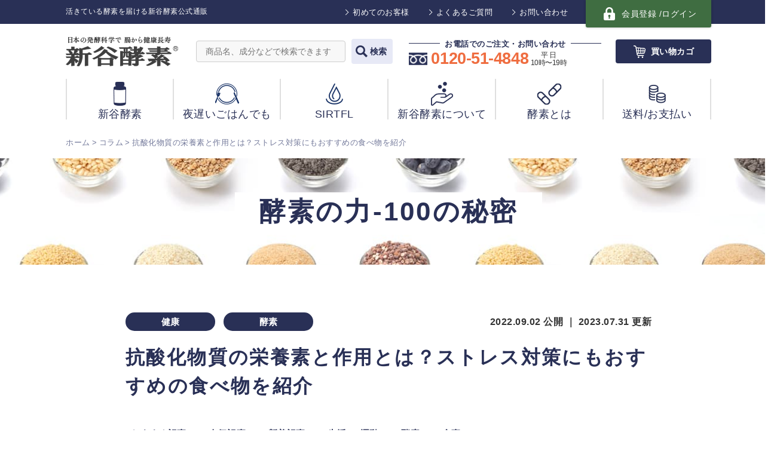

--- FILE ---
content_type: text/html; charset=UTF-8
request_url: https://www.shinyakoso.com/column/antioxidant/
body_size: 29714
content:
<!DOCTYPE html><html lang="ja"><head><meta charset="utf-8"><meta name="format-detection" content="telephone=no"><meta name="viewport" content="width=device-width"><link rel="shortcut icon" href="https://www.shinyakoso.com/assets/images/favicon.ico"><link rel="stylesheet" type="text/css" href="https://www.shinyakoso.com/assets/css/common.css"><link rel="stylesheet" href="https://use.fontawesome.com/releases/v5.14.0/css/all.css" integrity="sha384-HzLeBuhoNPvSl5KYnjx0BT+WB0QEEqLprO+NBkkk5gbc67FTaL7XIGa2w1L0Xbgc" crossorigin="anonymous"><link rel="stylesheet" type="text/css" href="https://www.shinyakoso.com/assets/css/column.css?20201014">  <script>(function(w,d,s,l,i){w[l]=w[l]||[];w[l].push({'gtm.start':
                new Date().getTime(),event:'gtm.js'});var f=d.getElementsByTagName(s)[0],
            j=d.createElement(s),dl=l!='dataLayer'?'&l='+l:'';j.async=true;j.src=
            'https://www.googletagmanager.com/gtm.js?id='+i+dl;f.parentNode.insertBefore(j,f);
        })(window,document,'script','dataLayer','GTM-PW7GZ34');</script> 
  <script async src="https://www.googletagmanager.com/gtag/js?id=AW-607483329"></script> <script>window.dataLayer = window.dataLayer || [];
	  function gtag(){dataLayer.push(arguments);}
	  gtag('js', new Date());

	  gtag('config', 'AW-607483329');</script> <script async src="https://s.yimg.jp/images/listing/tool/cv/ytag.js"></script> <script>window.yjDataLayer = window.yjDataLayer || [];
	function ytag() { yjDataLayer.push(arguments); }
	ytag({"type":"ycl_cookie"});</script> <script>(function(html){html.className = html.className.replace(/\bno-js\b/,'js')})(document.documentElement);</script> <link media="all" href="https://www.shinyakoso.com/admin/wp-content/cache/autoptimize/css/autoptimize_b17936e3130e5c8035574a0344f3f68a.css" rel="stylesheet" /><title>抗酸化物質の栄養素と作用とは？ストレス対策にもおすすめの食べ物を紹介 | 新谷酵素公式通販</title><meta name="description" content="身体の中の細胞が日々エネルギーを作り出すことで私たちは何不自由なく生活できています。 呼吸をすることで身体の中" /><meta name="robots" content="max-snippet:-1, max-image-preview:large, max-video-preview:-1" /><link rel="canonical" href="https://www.shinyakoso.com/column/antioxidant/" /><meta name="generator" content="All in One SEO (AIOSEO) 4.3.0 " /><meta property="og:locale" content="ja_JP" /><meta property="og:site_name" content="新谷酵素オンラインショップ" /><meta property="og:type" content="article" /><meta property="og:title" content="抗酸化物質の栄養素と作用とは？ストレス対策にもおすすめの食べ物を紹介 | 新谷酵素公式通販" /><meta property="og:description" content="身体の中の細胞が日々エネルギーを作り出すことで私たちは何不自由なく生活できています。 呼吸をすることで身体の中" /><meta property="og:url" content="https://www.shinyakoso.com/column/antioxidant/" /><meta property="og:image" content="https://www.shinyakoso.com/admin/wp-content/uploads/2021/09/image2-2.jpg" /><meta property="og:image:secure_url" content="https://www.shinyakoso.com/admin/wp-content/uploads/2021/09/image2-2.jpg" /><meta property="og:image:width" content="1080" /><meta property="og:image:height" content="719" /><meta property="article:published_time" content="2022-09-02T07:00:05+00:00" /><meta property="article:modified_time" content="2023-07-31T03:08:15+00:00" /><meta property="article:publisher" content="https://www.facebook.com/shinyakoso/" /><meta name="twitter:card" content="summary_large_image" /><meta name="twitter:site" content="@shinyakoso_pr" /><meta name="twitter:title" content="抗酸化物質の栄養素と作用とは？ストレス対策にもおすすめの食べ物を紹介 | 新谷酵素公式通販" /><meta name="twitter:description" content="身体の中の細胞が日々エネルギーを作り出すことで私たちは何不自由なく生活できています。 呼吸をすることで身体の中" /><meta name="twitter:image" content="https://www.shinyakoso.com/admin/wp-content/uploads/2021/09/image2-2.jpg" /> <script type="application/ld+json" class="aioseo-schema">{"@context":"https:\/\/schema.org","@graph":[{"@type":"BreadcrumbList","@id":"https:\/\/www.shinyakoso.com\/column\/antioxidant\/#breadcrumblist","itemListElement":[{"@type":"ListItem","@id":"https:\/\/www.shinyakoso.com\/#listItem","position":1,"item":{"@type":"WebPage","@id":"https:\/\/www.shinyakoso.com\/","name":"\u30db\u30fc\u30e0","description":"\u6d3b\u304d\u3066\u3044\u308b\u672c\u7269\u306e\u9175\u7d20\u3092\u8ffd\u6c42\u3059\u308b\u65b0\u8c37\u9175\u7d20\u306e\u516c\u5f0f\u901a\u8ca9\u30b5\u30a4\u30c8\u3067\u3059\u3002\u65b0\u8c37\u9175\u7d20\u306f\u3001\u65e5\u672c\u53e4\u6765\u306e\u767a\u9175\u98df\u54c1\u306e\u6301\u3064\u529b\u3068\u4e16\u754c\u3092\u727d\u5f15\u3059\u308b\u30a2\u30e1\u30ea\u30ab\u306e\u6804\u990a\u5b66\u3092\u878d\u5408\u3057\u3066\u751f\u307e\u308c\u307e\u3057\u305f\u3002\u80c3\u8178\u5185\u8996\u93e1\u5206\u91ce\u306e\u4e16\u754c\u7684\u6a29\u5a01\u3067\u3042\u308b\u65b0\u8c37\u5f18\u5b9f\u533b\u5b66\u535a\u58eb\u304c\u76e3\u4fee\u306e\u3082\u3068\u3001\u672c\u7269\u306e\u9175\u7d20\u3092\u304a\u5c4a\u3051\u3057\u307e\u3059\u3002","url":"https:\/\/www.shinyakoso.com\/"},"nextItem":"https:\/\/www.shinyakoso.com\/column\/antioxidant\/#listItem"},{"@type":"ListItem","@id":"https:\/\/www.shinyakoso.com\/column\/antioxidant\/#listItem","position":2,"item":{"@type":"WebPage","@id":"https:\/\/www.shinyakoso.com\/column\/antioxidant\/","name":"\u6297\u9178\u5316\u7269\u8cea\u306e\u6804\u990a\u7d20\u3068\u4f5c\u7528\u3068\u306f\uff1f\u30b9\u30c8\u30ec\u30b9\u5bfe\u7b56\u306b\u3082\u304a\u3059\u3059\u3081\u306e\u98df\u3079\u7269\u3092\u7d39\u4ecb","description":"\u8eab\u4f53\u306e\u4e2d\u306e\u7d30\u80de\u304c\u65e5\u3005\u30a8\u30cd\u30eb\u30ae\u30fc\u3092\u4f5c\u308a\u51fa\u3059\u3053\u3068\u3067\u79c1\u305f\u3061\u306f\u4f55\u4e0d\u81ea\u7531\u306a\u304f\u751f\u6d3b\u3067\u304d\u3066\u3044\u307e\u3059\u3002 \u547c\u5438\u3092\u3059\u308b\u3053\u3068\u3067\u8eab\u4f53\u306e\u4e2d","url":"https:\/\/www.shinyakoso.com\/column\/antioxidant\/"},"previousItem":"https:\/\/www.shinyakoso.com\/#listItem"}]},{"@type":"Organization","@id":"https:\/\/www.shinyakoso.com\/#organization","name":"\u682a\u5f0f\u4f1a\u793e\u65b0\u8c37\u9175\u7d20","url":"https:\/\/www.shinyakoso.com\/","logo":{"@type":"ImageObject","url":"https:\/\/www.shinyakoso.com\/assets\/images\/common\/logo.png","@id":"https:\/\/www.shinyakoso.com\/#organizationLogo"},"image":{"@id":"https:\/\/www.shinyakoso.com\/#organizationLogo"},"sameAs":["https:\/\/www.instagram.com\/shinyakoso_official\/","https:\/\/www.youtube.com\/channel\/UCMetijuoVRZsw2KsIjPthYA"],"contactPoint":{"@type":"ContactPoint","telephone":"+81120514848","contactType":"Customer Support"}},{"@type":"Person","@id":"https:\/\/www.shinyakoso.com\/author\/r-muramatsu\/#author","url":"https:\/\/www.shinyakoso.com\/author\/r-muramatsu\/","name":"\u6751\u677e","image":{"@type":"ImageObject","@id":"https:\/\/www.shinyakoso.com\/column\/antioxidant\/#authorImage","url":"https:\/\/secure.gravatar.com\/avatar\/fc0a5826514895f302bf983f1ba03334?s=96&d=mm&r=g","width":96,"height":96,"caption":"\u6751\u677e"}},{"@type":"WebPage","@id":"https:\/\/www.shinyakoso.com\/column\/antioxidant\/#webpage","url":"https:\/\/www.shinyakoso.com\/column\/antioxidant\/","name":"\u6297\u9178\u5316\u7269\u8cea\u306e\u6804\u990a\u7d20\u3068\u4f5c\u7528\u3068\u306f\uff1f\u30b9\u30c8\u30ec\u30b9\u5bfe\u7b56\u306b\u3082\u304a\u3059\u3059\u3081\u306e\u98df\u3079\u7269\u3092\u7d39\u4ecb | \u65b0\u8c37\u9175\u7d20\u516c\u5f0f\u901a\u8ca9","description":"\u8eab\u4f53\u306e\u4e2d\u306e\u7d30\u80de\u304c\u65e5\u3005\u30a8\u30cd\u30eb\u30ae\u30fc\u3092\u4f5c\u308a\u51fa\u3059\u3053\u3068\u3067\u79c1\u305f\u3061\u306f\u4f55\u4e0d\u81ea\u7531\u306a\u304f\u751f\u6d3b\u3067\u304d\u3066\u3044\u307e\u3059\u3002 \u547c\u5438\u3092\u3059\u308b\u3053\u3068\u3067\u8eab\u4f53\u306e\u4e2d","inLanguage":"ja","isPartOf":{"@id":"https:\/\/www.shinyakoso.com\/#website"},"breadcrumb":{"@id":"https:\/\/www.shinyakoso.com\/column\/antioxidant\/#breadcrumblist"},"author":{"@id":"https:\/\/www.shinyakoso.com\/author\/r-muramatsu\/#author"},"creator":{"@id":"https:\/\/www.shinyakoso.com\/author\/r-muramatsu\/#author"},"image":{"@type":"ImageObject","url":"https:\/\/www.shinyakoso.com\/admin\/wp-content\/uploads\/2021\/09\/image2-2.jpg","@id":"https:\/\/www.shinyakoso.com\/#mainImage","width":1080,"height":719,"caption":"\u6297\u9178\u5316\u306e\u6587\u5b57\u3068\u91ce\u83dc\u3068\u30d5\u30eb\u30fc\u30c4"},"primaryImageOfPage":{"@id":"https:\/\/www.shinyakoso.com\/column\/antioxidant\/#mainImage"},"datePublished":"2022-09-02T07:00:05+09:00","dateModified":"2023-07-31T03:08:15+09:00"},{"@type":"WebSite","@id":"https:\/\/www.shinyakoso.com\/#website","url":"https:\/\/www.shinyakoso.com\/","name":"\u65b0\u8c37\u9175\u7d20\u516c\u5f0f\u901a\u8ca9","alternateName":"\u6d3b\u304d\u3066\u3044\u308b\u9175\u7d20\u3092\u5c4a\u3051\u308b\u65b0\u8c37\u9175\u7d20\u30aa\u30f3\u30e9\u30a4\u30f3\u30b7\u30e7\u30c3\u30d7","description":"\u65b0\u8c37\u9175\u7d20\u306f\u3001\u65e5\u672c\u53e4\u6765\u306e\u767a\u9175\u98df\u54c1\u306e\u6301\u3064\u529b\u3068\u4e16\u754c\u3092\u727d\u5f15\u3059\u308b\u30a2\u30e1\u30ea\u30ab\u306e\u6804\u990a\u5b66\u3092\u878d\u5408\u3057\u3066\u751f\u307e\u308c\u307e\u3057\u305f\u3002\u80c3\u8178\u5185\u8996\u93e1\u5206\u91ce\u306e\u4e16\u754c\u7684\u6a29\u5a01\u3067\u3042\u308b\u65b0\u8c37\u5f18\u5b9f\u533b\u5b66\u535a\u58eb\u304c\u76e3\u4fee\u306e\u3082\u3068\u3001\u672c\u7269\u306e\u9175\u7d20\u3092\u304a\u5c4a\u3051\u3057\u307e\u3059\u3002","inLanguage":"ja","publisher":{"@id":"https:\/\/www.shinyakoso.com\/#organization"}}]}</script>  
  <script src='https://www.shinyakoso.com/admin/wp-includes/js/jquery/jquery.min.js?ver=3.6.1' id='jquery-core-js'></script> <script src='https://www.shinyakoso.com/admin/wp-includes/js/jquery/jquery-migrate.min.js?ver=3.3.2' id='jquery-migrate-js'></script> <!--[if lt IE 9]> <script src='https://www.shinyakoso.com/admin/wp-content/themes/shinyakoso/assets/js/html5.js?ver=20161020' id='html5-js'></script> <![endif]--> <noscript><style>.lazyload[data-src]{display:none !important;}</style></noscript></head><body data-rsssl=1 id="column">
<script data-cfasync="false" data-no-defer="1">var ewww_webp_supported=false;</script> <noscript><iframe src="https://www.googletagmanager.com/ns.html?id=GTM-PW7GZ34"
height="0" width="0" style="display:none;visibility:hidden"></iframe></noscript><div id="wrapper"><header> </a></div><div id="headNav" class="outerBlock"><div class="innerBlock"><div class="ttlTxt">活きている酵素を届ける新谷酵素公式通販</div><ul class="list"><li><a href="https://www.shinyakoso.com/beginner/">初めてのお客様</a></li><li><a href="https://www.shinyakoso.com/faq/">よくあるご質問</a></li><li><a href="https://www.shinyakoso.com/contact">お問い合わせ</a></li><li class="logInBtn"><a href="https://store.shinyakoso.com/shop/customers/sign_in"><span class="txt"><span class="pcIb">会員登録 / </span>ログイン</span></a></li></ul></div></div><div id="header" class="outerBlock"><div class="innerBlock"><div class="logo"><a href="https://www.shinyakoso.com/"><img src="[data-uri]" alt="" data-src="https://www.shinyakoso.com/assets/images/common/logo.png" decoding="async" class="lazyload"><noscript><img src="https://www.shinyakoso.com/assets/images/common/logo.png" alt="" data-eio="l"></noscript></a></div><div class="searchBox"><form id="form" action="https://www.shinyakoso.com" method="get"> <input id="s-box" name="s" type="text" placeholder="商品名、成分などで検索できます"> <button type="submit" id="s-btn-area"><div>検索</div></button></form></div><div class="telBox"><p class="ttl"><span>お電話でのご注文・お問い合わせ</span></p><p class="wrap"> <a href="" class="tel">0120-51-4848</a> <span class="txt">平 日<br>10時〜19時</span></p></div><div class="cartBtn"> <a href="https://store.shinyakoso.com/shop/cart"><span class="txt">買い物カゴ</span></a></div></div></div></header><div id="menuBtn" class="sp"><span></span><span></span><span></span><span class="txt">メニュー</span></div><nav><div id="nav" class="outerBlock"><div class="innerBlock"><ul class="list"><li> <a href="https://www.shinyakoso.com/categories/shinyakoso/"> <span class="img"><img src="[data-uri]" alt="新谷酵素" data-src="https://www.shinyakoso.com/assets/images/common/navIco02.png" decoding="async" class="lazyload"><noscript><img src="https://www.shinyakoso.com/assets/images/common/navIco02.png" alt="新谷酵素" data-eio="l"></noscript></span> <span class="ttl">新谷酵素</span> </a></li><li> <a href="https://www.shinyakoso.com/yoruoso/"> <span class="img"><img src="[data-uri]" alt="夜遅いごはんでも" width="40" data-src="https://www.shinyakoso.com/assets/images/common/navIco09.png" decoding="async" class="lazyload"><noscript><img src="https://www.shinyakoso.com/assets/images/common/navIco09.png" alt="夜遅いごはんでも" width="40" data-eio="l"></noscript></span> <span class="ttl">夜遅いごはんでも</span> </a></li><li> <a href="https://www.shinyakoso.com/sirtfl/"> <span class="img"><img src="[data-uri]" alt="SIRTFL" width="29" data-src="https://www.shinyakoso.com/assets/images/common/navIco10.png" decoding="async" class="lazyload"><noscript><img src="https://www.shinyakoso.com/assets/images/common/navIco10.png" alt="SIRTFL" width="29" data-eio="l"></noscript></span> <span class="ttl">SIRTFL</span> </a></li><li> <a href="https://www.shinyakoso.com/profile/"> <span class="img"><img src="[data-uri]" alt="新谷酵素について" data-src="https://www.shinyakoso.com/assets/images/common/navIco03.png" decoding="async" class="lazyload"><noscript><img src="https://www.shinyakoso.com/assets/images/common/navIco03.png" alt="新谷酵素について" data-eio="l"></noscript></span> <span class="ttl">新谷酵素について</span> </a></li><li> <a href="https://www.shinyakoso.com/enzyme/"> <span class="img"><img src="[data-uri]" alt="酵素とは" data-src="https://www.shinyakoso.com/assets/images/common/navIco04.png" decoding="async" class="lazyload"><noscript><img src="https://www.shinyakoso.com/assets/images/common/navIco04.png" alt="酵素とは" data-eio="l"></noscript></span> <span class="ttl">酵素とは</span> </a></li><li> <a href="https://www.shinyakoso.com/payment/"> <span class="img"><img src="[data-uri]" alt="送料/お支払い" data-src="https://www.shinyakoso.com/assets/images/common/navIco07.png" decoding="async" class="lazyload"><noscript><img src="https://www.shinyakoso.com/assets/images/common/navIco07.png" alt="送料/お支払い" data-eio="l"></noscript></span> <span class="ttl">送料/お支払い</span> </a></li></ul><div class="searchBox sp"><form id="form" action="https://www.shinyakoso.com" method="get"> <input id="s-box" name="s" type="text" placeholder="商品名、成分などで検索できます"> <button type="submit" id="s-btn-area">検索</button></form></div><ul class="siteList sp"><li><a href="https://www.shinyakoso.com/news/">ニュース一覧</a></li><li><a href="https://www.shinyakoso.com/beginner/">初めてのお客様へ</a></li><li><a href="https://www.shinyakoso.com/column/">コラム</a></li><li><a href="https://www.shinyakoso.com/shipping/">注文からお届けまで</a></li><li><a href="https://www.shinyakoso.com/company/">会社概要</a></li><li><a href="https://www.shinyakoso.com/payment/">お支払いについて</a></li><li><a href="https://www.shinyakoso.com/faq/">よくあるご質問</a></li><li><a href="https://www.shinyakoso.com/contact">お問い合わせ</a></li></ul><div class="footBnr sp"><div class="box" style="padding-bottom: 10px;"> <a href="https://www.shinyakoso.com/rakufas/"> <img src="[data-uri]" alt="RAKUFAS ラクファス 特設サイト" data-src="/admin/wp-content/uploads/2024/07/bnr_top_rakufas.jpg" decoding="async" class="lazyload"><noscript><img src="/admin/wp-content/uploads/2024/07/bnr_top_rakufas.jpg" alt="RAKUFAS ラクファス 特設サイト" data-eio="l"></noscript> </a></div><div class="box" style="padding-bottom: 10px;"> <a href="https://www.shinyakoso.com/yoruoso/"> <img src="[data-uri]" alt="夜遅いごはんでも 特設サイト" data-src="/admin/wp-content/uploads/2022/05/bnr_yoruoso.jpg" decoding="async" class="lazyload"><noscript><img src="/admin/wp-content/uploads/2022/05/bnr_yoruoso.jpg" alt="夜遅いごはんでも 特設サイト" data-eio="l"></noscript> </a></div><div class="cvsList list"><div style="padding-bottom: 10px;"> <a href="https://liff.line.me/1657472281-P9Z01OXB?channel_id=1657472281&liff_id=1657472281-P9Z01OXB&redirect_url=https://lin.ee/eVTHTpB" target="_blank"> <img src="[data-uri]" alt="LINE公式アカウント始めました" data-src="/admin/wp-content/uploads/2024/07/bnr_footer_line_sp.jpg" decoding="async" class="lazyload"><noscript><img src="/admin/wp-content/uploads/2024/07/bnr_footer_line_sp.jpg" alt="LINE公式アカウント始めました" data-eio="l"></noscript> </a></div><div class="telBox box"> <a href="tel:0120-51-4848"> <span class="txt"> お電話での<br><span class="sp">ご注文・</span>お問い合わせ </span> <span class="num"> <span class="wrap"> 0120-51-4848 </span> <span class="cap">受付時間　平日 10時〜19時</span> </span> </a></div><div class="mailBox box"> <a href="https://www.shinyakoso.com/contact"> <span class="txt"> <span class="ico"><img src="[data-uri]" alt="アイコン" data-src="https://www.shinyakoso.com/assets/images/common/icoMail-white.png" decoding="async" class="lazyload"><noscript><img src="https://www.shinyakoso.com/assets/images/common/icoMail-white.png" alt="アイコン" data-eio="l"></noscript></span> メールでのお問い合わせ </span> </a></div></div></div></div></div></nav><div id="bread" class="outerBlock"><div class="innerBlock"><ul class="list"><li><a href="https://www.shinyakoso.com/">ホーム</a></li><li><a href="/column/">コラム</a></li><li><div class="pc">抗酸化物質の栄養素と作用とは？ストレス対策にもおすすめの食べ物を紹介</div><div class="sp">抗酸化物質の栄養素と作用とは？ストレス対策にもお….</div></li></ul></div></div><div id="contents" class="outerBlock archiveCnt"><div class="mvCnt"><div class="innerBlock"><div class="ttl"><span>酵素の力-100の秘密</span></div></div></div><div class="cnt mainCnt"><div class="innerBlock"><div class="articleBlock"><ul class="cateList type02"><li class="col01"> <a href="/tax_column/health/">健康</a></li><li class="col01"> <a href="/tax_column/enzyme/">酵素</a></li></ul><div class="dateWrap"><p class="date">2022.09.02 公開 ｜ 2023.07.31 更新</p><div class="clearfix"></div></div><h1 class="ttl">抗酸化物質の栄養素と作用とは？ストレス対策にもおすすめの食べ物を紹介</h1><ul class="cateList type02"><li> <a href="/tag_column/reco/">#おすすめ記事</a></li><li> <a href="/tag_column/pop/">#人気記事</a></li><li> <a href="/tag_column/new/">#新着記事</a></li><li> <a href="/tag_column/life/">#生活</a></li><li> <a href="/tag_column/exercise/">#運動</a></li><li> <a href="/tag_column/enzyme/">#酵素</a></li><li> <a href="/tag_column/meal/">#食事</a></li></ul><div class="mv"><img src="[data-uri]" alt="抗酸化物質の栄養素と作用とは？ストレス対策にもおすすめの食べ物を紹介" data-src="https://www.shinyakoso.com/admin/wp-content/uploads/2021/09/image2-2.jpg" decoding="async" class="lazyload"><noscript><img src="https://www.shinyakoso.com/admin/wp-content/uploads/2021/09/image2-2.jpg" alt="抗酸化物質の栄養素と作用とは？ストレス対策にもおすすめの食べ物を紹介" data-eio="l"></noscript></div><div class="content"><p> 身体の中の細胞が日々エネルギーを作り出すことで私たちは何不自由なく生活できています。<br /> 呼吸をすることで身体の中に酸素を取り入れ、体内に入った酸素がエネルギーを作り出すのに役立っていますが、エネルギーを生み出す副産物として”活性酸素”というものができてしまいます。<br /> 活性酸素にはしわやシミ、動脈硬化、脂質異常症などを引き起こす原因として知られており、私たちにとってあまり好ましくない物質です。<br /> <span class="marker">抗酸化物質には、老化現象や生活習慣病の原因となる活性酸素を取り除く作用がある</span>とされており、アンチエイジングや生活習慣病予防として注目を浴びています。<br /> この記事を読めば、抗酸化作用がもたらすはたらきや抗酸化物質がどんなものかがわかるでしょう。ぜひ最後までご覧ください。</p><h2>そもそも酸化とは？</h2><p><img decoding="async" class="aligncenter size-full wp-image-1783 lazyload" src="[data-uri]" alt="黄色い背景にはてなマーク" width="1999" height="1333" data-src="https://www.shinyakoso.com/admin/wp-content/uploads/2021/09/image3-2.jpg" /><noscript><img decoding="async" class="aligncenter size-full wp-image-1783" src="https://www.shinyakoso.com/admin/wp-content/uploads/2021/09/image3-2.jpg" alt="黄色い背景にはてなマーク" width="1999" height="1333" data-eio="l" /></noscript></p><p><div class="txtBox_c">”酸化”とは物質と酸素の間で起こる化学反応のことをいいます。<br /> 食べ物が腐ったり、金属がさびていくのも”酸化”という化学反応が起こしている現象なのです。</div><p>呼吸によって酸素は体内に取り入れられますが、全体の一部は細胞内でエネルギーを作り出すのに利用されます。<br /> 酸素がエネルギーに変換されていく過程で”活性酸素”というものができることがあります。</p><p> <span class="marker">活性酸素は「ほかの物質を酸化させる力が非常に強い酸素」</span>であり、殺菌力が強く外から侵入してきた細菌を酸化させることで身体を守っていますが、時には身体に悪さをしてしまうことがあります。</p><h3>酸化による影響と原因</h3><p>体内で活性酸素が増えてしまうと、<span class="marker">細菌やウイルスだけでなく正常な細胞も酸化させる、つまりは錆びさせてしまうことがあります。</span><br /> <span class="marker">活性酸素が大量にあることで、シワが増えて老けてみえてしまう”老化現象”が引き起こされたりします。</span></p><p> その他にも悪玉コレステロール量が増えることで起こる「脂質異常症」や血糖値を正常に保つインスリンの分泌量が減ってしまうことでおこる「糖尿病」なども引き起こしてしまう可能性があります。<br /> これらは血液の流れを邪魔してしまうので、結果的に”動脈硬化”となってしまい、体の中は悪循環に陥ってしまいます。<br /> 活性酸素は加齢をはじめ、ストレス、喫煙や飲酒などの嗜好品、さらには紫外線・偏った食生活など<span class="marker">日常生活でのさまざまな刺激によって増えるとされています。</span></p><h2>酸化を防ぐ抗酸化物質とは？</h2><p><img decoding="async" class="aligncenter size-full wp-image-1780 lazyload" src="[data-uri]" alt="ビタミンを多く含む野菜とフルーツのイラスト" width="1999" height="1264" data-src="https://www.shinyakoso.com/admin/wp-content/uploads/2021/09/image5-1.jpg" /><noscript><img decoding="async" class="aligncenter size-full wp-image-1780" src="https://www.shinyakoso.com/admin/wp-content/uploads/2021/09/image5-1.jpg" alt="ビタミンを多く含む野菜とフルーツのイラスト" width="1999" height="1264" data-eio="l" /></noscript></p><p>不必要な酸化から身体を守ってくれる物質の1つとして”<span class="marker">抗酸化物質</span>”というものがあります。<br /> これらは<span class="marker">身体が錆びつかないように酸化を抑えてくれる</span>はたらきをもっており、活性酸素がもつ毒性を無力化させてくれるでしょう。ここでは抗酸化作用をもつ物質について解説していきます。</p><h3>ビタミンC</h3><p>水溶性ビタミンの一つであるビタミンCは「アスコルビン酸」と呼ばれ、血管や歯、軟骨を丈夫にさせる働きをもっています。<br /> また、<span class="marker">日焼けやシミの原因とされているメラニン色素を抑え込んでくれるほか、ストレスに対する抵抗力を高めてくれます。</span></p><h3>ビタミンB群</h3><p>ビタミンB群には</p><div class="txtBox_w">・ビタミンB1<br /> ・ビタミンB2<br /> ・ビタミンB6<br /> ・ビタミンB12<br /> ・ナイアシン<br /> ・パントテン酸<br /> ・ビオチン<br /> ・葉酸</div><p>などたくさんの種類があり、それぞれが身体の中ではたらく酵素をたすけるような役割をもっています。</p><p> そのほか、身体の中でエネルギーを作り出す化学反応に使われたり、身体の中でアルコールを分解する過程でも利用されます<br /> 神経のはたらきや皮膚、毛髪の機能を正常に保つのに必要不可欠であり、<span class="marker">炎症や酸化から守ってくれる機能をもっています。</span></p><h3>ビタミンE</h3><p>非常に強い抗酸化作用をもつ脂溶性ビタミンであり、オメガ３脂肪酸をはじめ、身体の中の脂溶性成分を酸化から守ってくれます。悪玉コレステロールといった脂質異常症や動脈硬化といった<span class="marker">生活習慣病の原因となりうる酸化反応を抑制させる機能をもち、赤血球が酸化によって破壊されないよう保護</span>してくれます。<br /> そのため、老化防止にも効果が期待されると注目されています。</p><h3>カロテノイド</h3><p>強い抗酸化作用をもっており、カロテノイドの一つであるβ-カロテンは体内でビタミンAと変換される物質です。<br /> 活性酸素の発生を抑えるはたらきをもち、<span class="marker">身体を老化や生活習慣病から守ってくれます。</span><br /> そのほか、肌や粘膜に存在する細胞を正常に保ったり、視覚機能や生殖機能を維持するようはたらきかけてくれます。</p><h3>SOD（スーパー・オキシド・ディスムターゼ）</h3><p>タンパク質の一つで過剰に作り出された活性酸素を除去してくれる酵素のことです。そのため、SODには<span class="marker">糖尿病予防</span>や、<span class="marker">動脈硬化の抑制</span>、<span class="marker">美肌効果</span>、<span class="marker">健康の維持</span>などさまざまな効果が期待されております。</p><p> 非常に優秀なタンパク質ですが、加齢とともに減少していくといわれております。<br /> 40歳あたりから減り始めるとされており、<span class="marker">SODが減ることで生活習慣病の発症率が増える</span>とすらいわれています。SODが減ってきた際に活性酸素と戦ってくれる酵素の一つに<span class="marker">”ミラクル・エンザイム”</span>というものがあります。<br /> ミラクル・エンザイムが豊富にあれば、必要に応じて活性酸素を中和・抑制する酵素として働いてくれるでしょう。</p><h2>ミラクル・エンザイムの消耗を防ぐことで抗酸化力アップ！</h2><p><img decoding="async" class="aligncenter size-full wp-image-1779 lazyload" src="[data-uri]" alt="好調に上昇していく折れ線グラフ" width="1920" height="1280"   data-src="https://www.shinyakoso.com/admin/wp-content/uploads/2021/09/image4-2.jpg" data-srcset="https://www.shinyakoso.com/admin/wp-content/uploads/2021/09/image4-2.jpg 1080w, https://www.shinyakoso.com/admin/wp-content/uploads/2021/09/image4-2-300x200.jpg 300w, https://www.shinyakoso.com/admin/wp-content/uploads/2021/09/image4-2-1024x683.jpg 1024w, https://www.shinyakoso.com/admin/wp-content/uploads/2021/09/image4-2-768x512.jpg 768w, https://www.shinyakoso.com/admin/wp-content/uploads/2021/09/image4-2-1536x1024.jpg 1536w" data-sizes="auto" /><noscript><img decoding="async" class="aligncenter size-full wp-image-1779" src="https://www.shinyakoso.com/admin/wp-content/uploads/2021/09/image4-2.jpg" alt="好調に上昇していく折れ線グラフ" width="1920" height="1280" srcset="https://www.shinyakoso.com/admin/wp-content/uploads/2021/09/image4-2.jpg 1080w, https://www.shinyakoso.com/admin/wp-content/uploads/2021/09/image4-2-300x200.jpg 300w, https://www.shinyakoso.com/admin/wp-content/uploads/2021/09/image4-2-1024x683.jpg 1024w, https://www.shinyakoso.com/admin/wp-content/uploads/2021/09/image4-2-768x512.jpg 768w, https://www.shinyakoso.com/admin/wp-content/uploads/2021/09/image4-2-1536x1024.jpg 1536w" sizes="(max-width: 767px) 89vw, (max-width: 1000px) 54vw, (max-width: 1071px) 543px, 580px" data-eio="l" /></noscript></p><p>ミラクル・エンザイムが豊富に存在することで、抗酸化物質が減少したとしても老化現象や生活習慣病から身体を守り、若く健康な体を保つことができるでしょう。<br /> ここでは、ミラクル・エンザイムが身体の中に高水準で維持できる方法について解説していきます。</p><h3>ミラクル・エンザイムをなるべく消耗しないためには？</h3><p>ミラクル・エンザイムをできるだけ消耗しないようにするには、次のようなことを心掛けるとよいでしょう。</p><ul class="articleList"><li>酵素を多く含んだ食べ物を食べる</li><li>トランス脂肪酸を避ける</li><li>食べすぎを控える</li></ul><p>ここでは以上について解説していきます。</p><h4>酵素を多く含んだ食べ物を食べる</h4><p>ミラクル・エンザイムは腸内細菌によって作り出されるものと食べ物から摂取するものと2種類にわけられます。<br /> 腸内細菌からつくられるミラクル・エンザイムよりも、ミラクル・エンザイムを豊富に含んだ食べ物を食べた方がはるかに効率的です。ミラクル・エンザイムを豊富に含んだ食べ物を摂取することで、腸内細菌が良い方向へシフトしていき、腸内細菌でのミラクル・エンザイムの生産効率がアップするため一石二鳥というわけです。</p><h4>トランス脂肪酸を避ける</h4><p>日本ではあまり認知されていませんが、欧米では<span class="marker">トランス脂肪酸の有害性というのは広く認識されています。</span><br /> トランス脂肪酸を摂取することで悪玉コレステロールの保有量が増えるとの報告があり、<span class="marker">最近ではアルツハイマー型認知症のリスクにもなりかねない</span>とさえいわれています。トランス脂肪酸はレストランやフードコートなどの調理場で使用されることが多いため、外食を控え、オリーブオイルなど上質なオイルを使った食事を心がけるとよいでしょう。</p><h4>食べすぎを控える</h4><p>食べ物を食べると身体の中では消化・吸収が行われます。消化吸収では酵素を消費しながら行われます。<br /> 酵素は身体の中にあるゴミを掃除する役割をもっていますので、必要以上に食べ物を食べてしまうことで、<span class="marker">ゴミが溜まる→酵素を使い掃除する→酵素不足といった悪循環に陥ってしまいます。</span><br /> 食べすぎは控え、デトックスといった身体から毒素を抜くことを心がけることで、酵素の消費量も抑えられ、高い水準で酵素を保有することができるでしょう。</p><h2>まとめ</h2><p><img decoding="async" class="aligncenter size-full wp-image-1781 lazyload" src="[data-uri]" alt="元気に運動する高齢の男性" width="1999" height="1333" data-src="https://www.shinyakoso.com/admin/wp-content/uploads/2021/09/image1-2.jpg" /><noscript><img decoding="async" class="aligncenter size-full wp-image-1781" src="https://www.shinyakoso.com/admin/wp-content/uploads/2021/09/image1-2.jpg" alt="元気に運動する高齢の男性" width="1999" height="1333" data-eio="l" /></noscript></p><p>活性酸素が身体に及ぼす影響や酸化から身を守ってくれる抗酸化物質についてお話しさせていただきましたが、いかがでしたでしょうか。</p><p> 今回の記事のポイントは</p><ul class="articleList"><li>増えすぎた活性酸素は正常な細胞をも酸化させてしまう。</li><li>酸化により老化現象や生活習慣病が引き起こされてる。</li><li>酸化を防ぐためには抗酸化作用をもったビタミンなどをとることがおすすめ</li><li>活性酸素を抑制する”SOD”は加齢とともに減少していく。</li><li>酵素を多く含んだ食べ物や上質なオイルを食べることにより老化現象や生活習慣病を予防できる</li></ul><p>若く健康でいたいということは誰もが想像することでしょう。<br /> それは日常の生活から常日頃少しずつ心がけ、積み重ねることにより身体はどんどん若く健康な肉体を保つことができるでしょう。偏った食生活をされている人は今回の記事を機会にぜひ生活を見直してみてください。</p><p> 【出典】<br /> 新谷弘実（2008）「図解 病気にならない生き方」サンマーク出版<br /> 新谷弘実（2011）「自然免疫力をぐんぐん高める」日東書院<br /> <span style="color: #0000ff;"><a style="color: #0000ff;" href="https://www.tyojyu.or.jp/net/kenkou-tyoju/rouka-yobou/kousanka-zai.html" target="_blank" rel="noopener noreferrer">健康長寿ネット</a></span><br /> <span style="color: #0000ff;"><a style="color: #0000ff;" href="https://www.healthcare.omron.co.jp/resource/column/life/2.html" target="_blank" rel="noopener noreferrer">オムロン</a></span><br /> <span style="color: #0000ff;"><a style="color: #0000ff;" href="https://www.orthomolecular.jp/nutrition/carotenoid/" target="_blank" rel="noopener noreferrer">一般社団法人オーソモレキュラー栄養医学研究所</a></span></p></div><div class="prev-next-link"><ul><li><a class="prev-link" href="https://www.shinyakoso.com/column/brain-gut-interaction/"><p class="prev-next-label arrow-prev">前の記事</p><div class="thumb-wrap"><img width="150" height="150" src="[data-uri]" class="attachment-thumbnail size-thumbnail wp-post-image lazyload" alt="脳と腸が密接に関係している" decoding="async" loading="lazy"   data-src="https://www.shinyakoso.com/admin/wp-content/uploads/2021/09/image5-150x150.jpg" data-srcset="https://www.shinyakoso.com/admin/wp-content/uploads/2021/09/image5-150x150.jpg 150w, https://www.shinyakoso.com/admin/wp-content/uploads/2021/09/image5-240x240.jpg 240w, https://www.shinyakoso.com/admin/wp-content/uploads/2021/09/image5-100x100.jpg 100w" data-sizes="auto" /><noscript><img width="150" height="150" src="https://www.shinyakoso.com/admin/wp-content/uploads/2021/09/image5-150x150.jpg" class="attachment-thumbnail size-thumbnail wp-post-image" alt="脳と腸が密接に関係している" decoding="async" loading="lazy" srcset="https://www.shinyakoso.com/admin/wp-content/uploads/2021/09/image5-150x150.jpg 150w, https://www.shinyakoso.com/admin/wp-content/uploads/2021/09/image5-240x240.jpg 240w, https://www.shinyakoso.com/admin/wp-content/uploads/2021/09/image5-100x100.jpg 100w" sizes="100vw" data-eio="l" /></noscript><p><span class="marker inview">胃腸と自律神経は関係性がある？腸内環境の整える方法</span></p></div></a></li><li><a class="next-link" href="https://www.shinyakoso.com/column/nap/"><p class="prev-next-label arrow-next">次の記事</p><div class="thumb-wrap"><img width="150" height="150" src="[data-uri]" class="attachment-thumbnail size-thumbnail wp-post-image lazyload" alt="寝る女性" decoding="async" loading="lazy"   data-src="https://www.shinyakoso.com/admin/wp-content/uploads/2021/07/image3-19-150x150.jpg" data-srcset="https://www.shinyakoso.com/admin/wp-content/uploads/2021/07/image3-19-150x150.jpg 150w, https://www.shinyakoso.com/admin/wp-content/uploads/2021/07/image3-19-240x240.jpg 240w, https://www.shinyakoso.com/admin/wp-content/uploads/2021/07/image3-19-100x100.jpg 100w" data-sizes="auto" /><noscript><img width="150" height="150" src="https://www.shinyakoso.com/admin/wp-content/uploads/2021/07/image3-19-150x150.jpg" class="attachment-thumbnail size-thumbnail wp-post-image" alt="寝る女性" decoding="async" loading="lazy" srcset="https://www.shinyakoso.com/admin/wp-content/uploads/2021/07/image3-19-150x150.jpg 150w, https://www.shinyakoso.com/admin/wp-content/uploads/2021/07/image3-19-240x240.jpg 240w, https://www.shinyakoso.com/admin/wp-content/uploads/2021/07/image3-19-100x100.jpg 100w" sizes="100vw" data-eio="l" /></noscript><p><span class="marker inview">昼寝の健康面でのメリットとは？効果的な睡眠時間や姿勢について解説</span></p></div></a></li></ul></div><div class="moreBtn"><a href="/column/"><span>もっと記事を見る</span></a></div><p style="text-align: center; margin-top: 3rem; font-weight: bold;">※記載内容は特定の商品又は酵素食品についての効果効能を保証するものではありません。</p><div style="padding-bottom: 10px;"> <a href="https://shinyakoso.com/rakufas/column/" target="_blank"> <img src="[data-uri]" alt="ファスティングメディア、ファスコミ！" data-src="/admin/wp-content/uploads/2024/10/bnr_fascomi.jpg" decoding="async" class="lazyload"><noscript><img src="/admin/wp-content/uploads/2024/10/bnr_fascomi.jpg" alt="ファスティングメディア、ファスコミ！" data-eio="l"></noscript> </a></div></div></div><div id="cnt04" class="cnt bg01"><div class="innerBlock"><h2 class="mainTtl"> <span class="en">PICK UP</span> <span class="ja">ピックアップ記事</span></h2> <input type="radio" name="enzyme" id="new" checked> <input type="radio" name="enzyme" id="reco"> <input type="radio" name="enzyme" id="pop"> <input type="radio" name="enzyme" id="item"><ul class="tagList"><li><label for="new"><span>新着記事</span></label></li><li><label for="reco"><span>おすすめ記事</span></label></li><li><label for="pop"><span>人気記事</span></label></li><li><label for="item"><span>商品記事</span></label></li></ul><div class="listBlock reco"> <a href="https://www.shinyakoso.com/column/chokatsu-food/"> <span class="img lazyload" style="" data-back="https://www.shinyakoso.com/admin/wp-content/uploads/2021/05/an_vision-gDPaDDy6_WE-unsplash-240x240.jpg"></span><span class="date">2023.07.31</span> <span class="ttl">腸内環境改善の食べ物に！腸活に良いおすすめの食材・食品を紹介</span> </a> <a href="https://www.shinyakoso.com/column/chokatsu-body/"> <span class="img lazyload" style="" data-back="https://www.shinyakoso.com/admin/wp-content/uploads/2021/05/shutterstock_1071413384-240x240.jpeg"></span><span class="date">2023.07.31</span> <span class="ttl">腸と身体の意外な関係とは？生活習慣よって変わる腸の違い</span> </a> <a href="https://www.shinyakoso.com/column/skincare/"> <span class="img lazyload" style="" data-back="https://www.shinyakoso.com/admin/wp-content/uploads/2021/05/image4-3-240x240.jpg"></span><span class="date">2023.07.31</span> <span class="ttl">肌荒れの症状と原因とは？健康的な改善をするためのおすすめの栄養素を紹介。</span> </a> <a href="https://www.shinyakoso.com/column/l-carnitine/"> <span class="img lazyload" style="" data-back="https://www.shinyakoso.com/admin/wp-content/uploads/2021/05/shutterstock_465647762-240x240.jpg"></span><span class="date">2023.07.31</span> <span class="ttl">L−カルニチンのサプリメントの効果とおすすめタイミングとは</span> </a> <a href="https://www.shinyakoso.com/column/brain-tired/"> <span class="img lazyload" style="" data-back="https://www.shinyakoso.com/admin/wp-content/uploads/2021/05/1260576_m-240x240.jpeg"></span><span class="date">2023.07.31</span> <span class="ttl">脳疲労に効果的な栄養素や成分とは？サプリメントの活用もおすすめ</span> </a> <a href="https://www.shinyakoso.com/column/ermented-food/"> <span class="img lazyload" style="" data-back="https://www.shinyakoso.com/admin/wp-content/uploads/2021/05/2410709_m-240x240.jpg"></span><span class="date">2023.07.31</span> <span class="ttl">発酵食品を簡単に解説。おすすめの発酵食品一覧とは</span> </a> <a href="https://www.shinyakoso.com/column/7allergen/"> <span class="img lazyload" style="" data-back="https://www.shinyakoso.com/admin/wp-content/uploads/2021/05/shutterstock_1388739068-240x240.jpeg"></span><span class="date">2023.07.31</span> <span class="ttl">特定原材料の7大アレルゲンとは？表示推奨20品目の種類も紹介</span> </a> <a href="https://www.shinyakoso.com/column/allergen-protein/"> <span class="img lazyload" style="" data-back="https://www.shinyakoso.com/admin/wp-content/uploads/2021/05/shutterstock_488838376-240x240.png"></span><span class="date">2023.07.31</span> <span class="ttl">アレルゲンの特徴とは？食品に含まれる原因と症状を解説！</span> </a></div><div class="listBlock new"> <a href="https://www.shinyakoso.com/column/petit-fast/"> <span class="img lazyload" style="" data-back="https://www.shinyakoso.com/admin/wp-content/uploads/2023/07/image4-4-240x240.jpg"></span> <span class="date">2025.01.20</span> <span class="ttl">プチ断食とは？期待できる効果や3つのやり方・方法を分かりやすく紹介</span> </a> <a href="https://www.shinyakoso.com/column/fasting-method/"> <span class="img lazyload" style="" data-back="https://www.shinyakoso.com/admin/wp-content/uploads/2023/07/image4-3-240x240.jpg"></span> <span class="date">2025.01.20</span> <span class="ttl">ファスティングとは？おすすめのやり方を解説！準備食や回復食も紹介</span> </a> <a href="https://www.shinyakoso.com/column/16-hour-fast/"> <span class="img lazyload" style="" data-back="https://www.shinyakoso.com/admin/wp-content/uploads/2023/07/image5-2-240x240.jpg"></span> <span class="date">2025.01.20</span> <span class="ttl">16時間断食とは？メリット・デメリットややり方を詳しく解説</span> </a> <a href="https://www.shinyakoso.com/column/1day-fast/"> <span class="img lazyload" style="" data-back="https://www.shinyakoso.com/admin/wp-content/uploads/2023/07/image1-1-240x240.jpg"></span> <span class="date">2025.01.20</span> <span class="ttl">1日断食（ファスティング）とは？効果ややり方、ポイントを紹介</span> </a> <a href="https://www.shinyakoso.com/column/free-radical/"> <span class="img lazyload" style="" data-back="https://www.shinyakoso.com/admin/wp-content/uploads/2021/05/image1-1-240x240.jpeg"></span> <span class="date">2023.09.26</span> <span class="ttl">フリーラジカルとは？体に与える影響や活性酵素との違いについて簡単に解説</span> </a> <a href="https://www.shinyakoso.com/column/bad-smell/"> <span class="img lazyload" style="" data-back="https://www.shinyakoso.com/admin/wp-content/uploads/2021/09/image1-4-240x240.jpg"></span> <span class="date">2023.09.26</span> <span class="ttl">便が臭い原因とは？腸内環境が悪化する理由と改善方法を紹介！</span> </a> <a href="https://www.shinyakoso.com/column/wrong-health-method/"> <span class="img lazyload" style="" data-back="https://www.shinyakoso.com/admin/wp-content/uploads/2021/05/shutterstock_721417984-1-240x240.jpeg"></span> <span class="date">2023.09.26</span> <span class="ttl">体に悪い食べ物5選！ヨーグルトや乳製品も胃腸に負担がかかる？</span> </a> <a href="https://www.shinyakoso.com/column/apple-effect/"> <span class="img lazyload" style="" data-back="https://www.shinyakoso.com/admin/wp-content/uploads/2022/12/image4-5-240x240.jpg"></span> <span class="date">2023.09.26</span> <span class="ttl">りんごに含まれる栄養成分とは？健康に効果のあるおすすめの食べ方も紹介！</span> </a></div><div class="listBlock pop"> <a href="https://www.shinyakoso.com/column/3days-fasting-schedule/"> <span class="img lazyload" style="" data-back="https://www.shinyakoso.com/admin/wp-content/uploads/2023/07/image5-3-240x240.jpg"></span> <span class="date">2023.08.03</span> <span class="ttl">3日間ファスティングのスケジュールとは？効果や注意点を紹介</span> </a> <a href="https://www.shinyakoso.com/column/protein-different/"> <span class="img lazyload" style="" data-back="https://www.shinyakoso.com/admin/wp-content/uploads/2021/07/image3-33-240x240.jpg"></span> <span class="date">2023.07.31</span> <span class="ttl">動物性タンパク質と植物性タンパク質の違いとは？食事の比率と筋肉への栄養補給を解説</span> </a> <a href="https://www.shinyakoso.com/column/1day-fast/"> <span class="img lazyload" style="" data-back="https://www.shinyakoso.com/admin/wp-content/uploads/2023/07/image1-1-240x240.jpg"></span> <span class="date">2025.01.20</span> <span class="ttl">1日断食（ファスティング）とは？効果ややり方、ポイントを紹介</span> </a> <a href="https://www.shinyakoso.com/column/salt-good/"> <span class="img lazyload" style="" data-back="https://www.shinyakoso.com/admin/wp-content/uploads/2021/09/image1-240x240.jpg"></span> <span class="date">2023.07.31</span> <span class="ttl">塩が体に悪い理由と影響は？自然海塩がおすすめ</span> </a> <a href="https://www.shinyakoso.com/column/wrong-health-method/"> <span class="img lazyload" style="" data-back="https://www.shinyakoso.com/admin/wp-content/uploads/2021/05/shutterstock_721417984-1-240x240.jpeg"></span> <span class="date">2023.09.26</span> <span class="ttl">体に悪い食べ物5選！ヨーグルトや乳製品も胃腸に負担がかかる？</span> </a> <a href="https://www.shinyakoso.com/column/digestive-enzymes/"> <span class="img lazyload" style="" data-back="https://www.shinyakoso.com/admin/wp-content/uploads/2021/05/1394858_m-1-240x240.jpg"></span> <span class="date">2023.08.31</span> <span class="ttl">消化酵素とは？消化酵素の役割や種類と特徴、体内酵素の働きを高める方法について</span> </a> <a href="https://www.shinyakoso.com/column/tea-effect/"> <span class="img lazyload" style="" data-back="https://www.shinyakoso.com/admin/wp-content/uploads/2021/05/sEHEbbbnVfouzMU74T5M6AuVw2Nc6FAj66KLWcbsXgL-Qp8OrZhhpIvg4ImiAdU4OXytgUsLHllNJMcx-5fahr33560CinfLzyT-EcaIyBVZa64G9hzUKJY-7tceAR6BT_frAQgB-1-240x240.jpg"></span> <span class="date">2023.07.31</span> <span class="ttl">緑茶・ほうじ茶は健康に悪い？メリット・デメリットについて解説</span> </a> <a href="https://www.shinyakoso.com/column/enzyme-juice/"> <span class="img lazyload" style="" data-back="https://www.shinyakoso.com/admin/wp-content/uploads/2022/01/image2-10-240x240.jpg"></span> <span class="date">2023.07.31</span> <span class="ttl">手作り酵素ジュースの効果や作り方・おすすめの果物も紹介！</span> </a></div><div class="listBlock item"></div><div class="moreBtn item"><a href="/tag_column/product/"><span>もっと見る</span></a></div></div></div></div><div class="footBnr outerBlock"><div class="innerBlock pr0"></div><div class="innerBlock"><div class="list"><div class="box" style="padding-bottom: 10px;"> <a href="https://www.shinyakoso.com/rakufas/" target="_blank"> <img src="[data-uri]" alt="RAKUFAS ラクファス 特設サイト" data-src="/admin/wp-content/uploads/2024/07/bnr_top_rakufas.jpg" decoding="async" class="lazyload"><noscript><img src="/admin/wp-content/uploads/2024/07/bnr_top_rakufas.jpg" alt="RAKUFAS ラクファス 特設サイト" data-eio="l"></noscript> </a></div><div class="box" style="padding-bottom: 10px;"> <a href="https://www.shinyakoso.com/yoruoso/"> <img src="[data-uri]" alt="夜遅いごはんでも 特設サイト" data-src="/admin/wp-content/uploads/2022/05/bnr_yoruoso.jpg" decoding="async" class="lazyload"><noscript><img src="/admin/wp-content/uploads/2022/05/bnr_yoruoso.jpg" alt="夜遅いごはんでも 特設サイト" data-eio="l"></noscript> </a></div></div><div style="padding-bottom: 10px;"> <a href="https://liff.line.me/1657472281-P9Z01OXB?channel_id=1657472281&liff_id=1657472281-P9Z01OXB&redirect_url=https://lin.ee/eVTHTpB" target="_blank"> <img src="[data-uri]" class="pc lazyload" alt="LINE公式アカウント始めました" data-src="/admin/wp-content/uploads/2024/07/bnr_footer_line_pc.jpg" decoding="async"><noscript><img src="/admin/wp-content/uploads/2024/07/bnr_footer_line_pc.jpg" class="pc" alt="LINE公式アカウント始めました" data-eio="l"></noscript> <img src="[data-uri]" class="sp lazyload" alt="LINE公式アカウント始めました" data-src="/admin/wp-content/uploads/2024/07/bnr_footer_line_sp.jpg" decoding="async"><noscript><img src="/admin/wp-content/uploads/2024/07/bnr_footer_line_sp.jpg" class="sp" alt="LINE公式アカウント始めました" data-eio="l"></noscript> </a></div><div style="padding-bottom: 10px;"> <a href="https://shinyakoso.com/rakufas/column/" target="_blank"> <img src="[data-uri]" alt="ファスティングメディア、ファスコミ！" data-src="/admin/wp-content/uploads/2024/10/bnr_fascomi.jpg" decoding="async" class="lazyload"><noscript><img src="/admin/wp-content/uploads/2024/10/bnr_fascomi.jpg" alt="ファスティングメディア、ファスコミ！" data-eio="l"></noscript> </a></div><div class="cvsList list"><div class="telBox box"> <a href="tel:0120-51-4848"> <span class="txt"> お電話での<br><span class="sp">ご注文・</span>お問い合わせ </span> <span class="num"> <span class="wrap"> 0120-51-4848 </span> <span class="cap">受付時間　平日 10時〜19時</span> </span> </a></div><div class="mailBox box"> <a href="https://www.shinyakoso.com/contact"> <span class="txt"> <span class="ico"><img src="[data-uri]" alt="メールでのお問い合わせ" data-src="https://www.shinyakoso.com/assets/images/common/icoMail-white.png" decoding="async" class="lazyload"><noscript><img src="https://www.shinyakoso.com/assets/images/common/icoMail-white.png" alt="メールでのお問い合わせ" data-eio="l"></noscript></span> メールでのお問い合わせ </span> </a></div></div></div></div><footer><div id="footer" class="outerBlock"><div class="innerBlock"><div class="linkWrap"><div class="inBox pc"><p class="ttl"><a href="https://www.shinyakoso.com/categories/">商品・カテゴリ一覧</a></p><ul class="list"><li><a href="https://www.shinyakoso.com/categories/shinyakoso/">新谷酵素</a></li><li><a href="https://www.shinyakoso.com/rakufas/">RAKUFAS</a></li><li><a href="https://www.shinyakoso.com/yoruoso/">夜遅いごはんでも</a></li><li><a href="https://www.shinyakoso.com/sirtfl/">SIRTFL</a></li><li><a href="https://www.shinyakoso.com/thesuperfoodlab/">SUPERFOOD LAB</a></li><li><a href="https://www.shinyakoso.com/categories/book/">書籍</a></li><li><a href="https://www.shinyakoso.com/categories/water/">水</a></li><li><a href="https://www.shinyakoso.com/categories/other/">その他</a></li></ul></div><div class="inBox pc"><p class="ttl"><a href="https://www.shinyakoso.com/profile/">新谷酵素</a></p><ul class="list"><li><a href="https://www.shinyakoso.com/profile/shinya/">新谷弘実博士プロフィール</a></li><li><a href="https://www.shinyakoso.com/profile/philosophy/">ブランド理念</a></li></ul><p class="ttl"><a href="https://www.shinyakoso.com/column/">酵素の力 - 100の秘密</a></p><ul class="list"><li><a href="https://www.shinyakoso.com/column/">記事一覧</a></li></ul></div><div class="inBox pc"><p class="ttl"><a href="https://www.shinyakoso.com/news/">ニュース</a></p><ul class="list"><li><a href="https://www.shinyakoso.com/news/">ニュース一覧</a></li></ul></div><div class="inBox"><p class="ttl"><a href="https://www.shinyakoso.com/about/">会社情報</a></p><ul class="list isFlex"><li><a href="https://www.shinyakoso.com/company/">会社概要</a></li><li><a href="https://www.shinyakoso.com/review/">レビュー書き方</a></li><li><a href="https://www.shinyakoso.com/shipping/">ご注文からお届け</a></li><li><a href="https://www.shinyakoso.com/beginner/">初めてのお客様</a></li><li><a href="https://www.shinyakoso.com/trade/">特定商取引に基づく表示</a></li><li><a href="https://www.shinyakoso.com/about/">運営会社</a></li><li><a href="https://www.shinyakoso.com/privacy/">プライバシーポリシー</a></li><li><a href="https://www.shinyakoso.com/faq/">よくあるご質問</a></li><li><a href="https://www.shinyakoso.com/contact">お問い合わせ</a></li></ul></div></div><div class="logo"><a href="https://www.shinyakoso.com"><img src="[data-uri]" alt="日本の発酵科学で腸から健康長寿 新谷酵素" data-src="https://www.shinyakoso.com/assets/images/common/logoWhite.png" decoding="async" class="lazyload"><noscript><img src="https://www.shinyakoso.com/assets/images/common/logoWhite.png" alt="日本の発酵科学で腸から健康長寿 新谷酵素" data-eio="l"></noscript></a></div><p class="copyright">Copyright &copy; George &amp; Oliver All right reserved.</p></div></div><ul class="footer-bar"><li class="footer-bar-item"> <a href="https://www.shinyakoso.com/categories/"> <span><i class="fa fa-flask"></i> 商品一覧</span> </a></li><li class="footer-bar-item"> <a href="tel:0120514848"> <span><i class="fa fa-phone"></i> お電話</span> </a></li><li class="footer-bar-item"> <a href="https://www.shinyakoso.com/contact"> <span><i class="fa fa-envelope"></i> お問い合わせ</span> </a></li></ul></footer></div>  <script type="text/javascript" src="https://www.shinyakoso.com/assets/js/jquery-1.11.1.min.js"></script> <script type="text/javascript" src="https://www.shinyakoso.com/assets/js/common.js"></script> <script type="text/javascript" src="https://www.shinyakoso.com/assets/library/slick/slick.min.js"></script> <script type="text/javascript" src="https://www.shinyakoso.com/assets/js/brand.js"></script> <script>$(window).scroll(function (){
  $(".marker").each(function(){
    var position = $(this).offset().top;
    var scroll = $(window).scrollTop();
    var windowHeight = $(window).height();
    if (scroll > position - windowHeight){
      $(this).addClass('inview');
    }
  });
});</script> <!--[if lt IE 9]><link rel='stylesheet' id='twentyseventeen-ie8-css' href='https://www.shinyakoso.com/admin/wp-content/themes/shinyakoso/assets/css/ie8.css?ver=20161202' media='all' /> <![endif]--> <script id='eio-lazy-load-js-before'>var eio_lazy_vars = {"exactdn_domain":"","skip_autoscale":0,"threshold":0};</script> <script src='https://www.shinyakoso.com/admin/wp-content/plugins/ewww-image-optimizer/includes/lazysizes.min.js?ver=693' id='eio-lazy-load-js'></script> <script id='toc-front-js-extra'>var tocplus = {"visibility_show":"\u8868\u793a","visibility_hide":"\u975e\u8868\u793a","width":"100%"};</script> <script src='https://www.shinyakoso.com/admin/wp-content/plugins/table-of-contents-plus/front.min.js?ver=2302' id='toc-front-js'></script> <script id='twentyseventeen-skip-link-focus-fix-js-extra'>var twentyseventeenScreenReaderText = {"quote":"<svg class=\"icon icon-quote-right\" aria-hidden=\"true\" role=\"img\"> <use href=\"#icon-quote-right\" xlink:href=\"#icon-quote-right\"><\/use> <\/svg>"};</script> <script src='https://www.shinyakoso.com/admin/wp-content/cache/autoptimize/js/autoptimize_single_961e5e9a667a0344a28587fc4aea0f98.js?ver=20161114' id='twentyseventeen-skip-link-focus-fix-js'></script> <script src='https://www.shinyakoso.com/admin/wp-content/cache/autoptimize/js/autoptimize_single_64c6f34fa6a8cdacd5660ce2434d034e.js?ver=20190121' id='twentyseventeen-global-js'></script> <script src='https://www.shinyakoso.com/admin/wp-content/cache/autoptimize/js/autoptimize_single_5aad752f784771787716c49fab954704.js?ver=2.1.2' id='jquery-scrollto-js'></script> <svg style="position: absolute; width: 0; height: 0; overflow: hidden;" version="1.1" xmlns="http://www.w3.org/2000/svg" xmlns:xlink="http://www.w3.org/1999/xlink"> <defs> <symbol id="icon-behance" viewBox="0 0 37 32"> <path class="path1" d="M33 6.054h-9.125v2.214h9.125v-2.214zM28.5 13.661q-1.607 0-2.607 0.938t-1.107 2.545h7.286q-0.321-3.482-3.571-3.482zM28.786 24.107q1.125 0 2.179-0.571t1.357-1.554h3.946q-1.786 5.482-7.625 5.482-3.821 0-6.080-2.357t-2.259-6.196q0-3.714 2.33-6.17t6.009-2.455q2.464 0 4.295 1.214t2.732 3.196 0.902 4.429q0 0.304-0.036 0.839h-11.75q0 1.982 1.027 3.063t2.973 1.080zM4.946 23.214h5.286q3.661 0 3.661-2.982 0-3.214-3.554-3.214h-5.393v6.196zM4.946 13.625h5.018q1.393 0 2.205-0.652t0.813-2.027q0-2.571-3.393-2.571h-4.643v5.25zM0 4.536h10.607q1.554 0 2.768 0.25t2.259 0.848 1.607 1.723 0.563 2.75q0 3.232-3.071 4.696 2.036 0.571 3.071 2.054t1.036 3.643q0 1.339-0.438 2.438t-1.179 1.848-1.759 1.268-2.161 0.75-2.393 0.232h-10.911v-22.5z"></path> </symbol> <symbol id="icon-deviantart" viewBox="0 0 18 32"> <path class="path1" d="M18.286 5.411l-5.411 10.393 0.429 0.554h4.982v7.411h-9.054l-0.786 0.536-2.536 4.875-0.536 0.536h-5.375v-5.411l5.411-10.411-0.429-0.536h-4.982v-7.411h9.054l0.786-0.536 2.536-4.875 0.536-0.536h5.375v5.411z"></path> </symbol> <symbol id="icon-medium" viewBox="0 0 32 32"> <path class="path1" d="M10.661 7.518v20.946q0 0.446-0.223 0.759t-0.652 0.313q-0.304 0-0.589-0.143l-8.304-4.161q-0.375-0.179-0.634-0.598t-0.259-0.83v-20.357q0-0.357 0.179-0.607t0.518-0.25q0.25 0 0.786 0.268l9.125 4.571q0.054 0.054 0.054 0.089zM11.804 9.321l9.536 15.464-9.536-4.75v-10.714zM32 9.643v18.821q0 0.446-0.25 0.723t-0.679 0.277-0.839-0.232l-7.875-3.929zM31.946 7.5q0 0.054-4.58 7.491t-5.366 8.705l-6.964-11.321 5.786-9.411q0.304-0.5 0.929-0.5 0.25 0 0.464 0.107l9.661 4.821q0.071 0.036 0.071 0.107z"></path> </symbol> <symbol id="icon-slideshare" viewBox="0 0 32 32"> <path class="path1" d="M15.589 13.214q0 1.482-1.134 2.545t-2.723 1.063-2.723-1.063-1.134-2.545q0-1.5 1.134-2.554t2.723-1.054 2.723 1.054 1.134 2.554zM24.554 13.214q0 1.482-1.125 2.545t-2.732 1.063q-1.589 0-2.723-1.063t-1.134-2.545q0-1.5 1.134-2.554t2.723-1.054q1.607 0 2.732 1.054t1.125 2.554zM28.571 16.429v-11.911q0-1.554-0.571-2.205t-1.982-0.652h-19.857q-1.482 0-2.009 0.607t-0.527 2.25v12.018q0.768 0.411 1.58 0.714t1.446 0.5 1.446 0.33 1.268 0.196 1.25 0.071 1.045 0.009 1.009-0.036 0.795-0.036q1.214-0.018 1.696 0.482 0.107 0.107 0.179 0.161 0.464 0.446 1.089 0.911 0.125-1.625 2.107-1.554 0.089 0 0.652 0.027t0.768 0.036 0.813 0.018 0.946-0.018 0.973-0.080 1.089-0.152 1.107-0.241 1.196-0.348 1.205-0.482 1.286-0.616zM31.482 16.339q-2.161 2.661-6.643 4.5 1.5 5.089-0.411 8.304-1.179 2.018-3.268 2.643-1.857 0.571-3.25-0.268-1.536-0.911-1.464-2.929l-0.018-5.821v-0.018q-0.143-0.036-0.438-0.107t-0.42-0.089l-0.018 6.036q0.071 2.036-1.482 2.929-1.411 0.839-3.268 0.268-2.089-0.643-3.25-2.679-1.875-3.214-0.393-8.268-4.482-1.839-6.643-4.5-0.446-0.661-0.071-1.125t1.071 0.018q0.054 0.036 0.196 0.125t0.196 0.143v-12.393q0-1.286 0.839-2.196t2.036-0.911h22.446q1.196 0 2.036 0.911t0.839 2.196v12.393l0.375-0.268q0.696-0.482 1.071-0.018t-0.071 1.125z"></path> </symbol> <symbol id="icon-snapchat-ghost" viewBox="0 0 30 32"> <path class="path1" d="M15.143 2.286q2.393-0.018 4.295 1.223t2.92 3.438q0.482 1.036 0.482 3.196 0 0.839-0.161 3.411 0.25 0.125 0.5 0.125 0.321 0 0.911-0.241t0.911-0.241q0.518 0 1 0.321t0.482 0.821q0 0.571-0.563 0.964t-1.232 0.563-1.232 0.518-0.563 0.848q0 0.268 0.214 0.768 0.661 1.464 1.83 2.679t2.58 1.804q0.5 0.214 1.429 0.411 0.5 0.107 0.5 0.625 0 1.25-3.911 1.839-0.125 0.196-0.196 0.696t-0.25 0.83-0.589 0.33q-0.357 0-1.107-0.116t-1.143-0.116q-0.661 0-1.107 0.089-0.571 0.089-1.125 0.402t-1.036 0.679-1.036 0.723-1.357 0.598-1.768 0.241q-0.929 0-1.723-0.241t-1.339-0.598-1.027-0.723-1.036-0.679-1.107-0.402q-0.464-0.089-1.125-0.089-0.429 0-1.17 0.134t-1.045 0.134q-0.446 0-0.625-0.33t-0.25-0.848-0.196-0.714q-3.911-0.589-3.911-1.839 0-0.518 0.5-0.625 0.929-0.196 1.429-0.411 1.393-0.571 2.58-1.804t1.83-2.679q0.214-0.5 0.214-0.768 0-0.5-0.563-0.848t-1.241-0.527-1.241-0.563-0.563-0.938q0-0.482 0.464-0.813t0.982-0.33q0.268 0 0.857 0.232t0.946 0.232q0.321 0 0.571-0.125-0.161-2.536-0.161-3.393 0-2.179 0.482-3.214 1.143-2.446 3.071-3.536t4.714-1.125z"></path> </symbol> <symbol id="icon-yelp" viewBox="0 0 27 32"> <path class="path1" d="M13.804 23.554v2.268q-0.018 5.214-0.107 5.446-0.214 0.571-0.911 0.714-0.964 0.161-3.241-0.679t-2.902-1.589q-0.232-0.268-0.304-0.643-0.018-0.214 0.071-0.464 0.071-0.179 0.607-0.839t3.232-3.857q0.018 0 1.071-1.25 0.268-0.339 0.705-0.438t0.884 0.063q0.429 0.179 0.67 0.518t0.223 0.75zM11.143 19.071q-0.054 0.982-0.929 1.25l-2.143 0.696q-4.911 1.571-5.214 1.571-0.625-0.036-0.964-0.643-0.214-0.446-0.304-1.339-0.143-1.357 0.018-2.973t0.536-2.223 1-0.571q0.232 0 3.607 1.375 1.25 0.518 2.054 0.839l1.5 0.607q0.411 0.161 0.634 0.545t0.205 0.866zM25.893 24.375q-0.125 0.964-1.634 2.875t-2.42 2.268q-0.661 0.25-1.125-0.125-0.25-0.179-3.286-5.125l-0.839-1.375q-0.25-0.375-0.205-0.821t0.348-0.821q0.625-0.768 1.482-0.464 0.018 0.018 2.125 0.714 3.625 1.179 4.321 1.42t0.839 0.366q0.5 0.393 0.393 1.089zM13.893 13.089q0.089 1.821-0.964 2.179-1.036 0.304-2.036-1.268l-6.75-10.679q-0.143-0.625 0.339-1.107 0.732-0.768 3.705-1.598t4.009-0.563q0.714 0.179 0.875 0.804 0.054 0.321 0.393 5.455t0.429 6.777zM25.714 15.018q0.054 0.696-0.464 1.054-0.268 0.179-5.875 1.536-1.196 0.268-1.625 0.411l0.018-0.036q-0.411 0.107-0.821-0.071t-0.661-0.571q-0.536-0.839 0-1.554 0.018-0.018 1.339-1.821 2.232-3.054 2.679-3.643t0.607-0.696q0.5-0.339 1.161-0.036 0.857 0.411 2.196 2.384t1.446 2.991v0.054z"></path> </symbol> <symbol id="icon-vine" viewBox="0 0 27 32"> <path class="path1" d="M26.732 14.768v3.536q-1.804 0.411-3.536 0.411-1.161 2.429-2.955 4.839t-3.241 3.848-2.286 1.902q-1.429 0.804-2.893-0.054-0.5-0.304-1.080-0.777t-1.518-1.491-1.83-2.295-1.92-3.286-1.884-4.357-1.634-5.616-1.259-6.964h5.054q0.464 3.893 1.25 7.116t1.866 5.661 2.17 4.205 2.5 3.482q3.018-3.018 5.125-7.25-2.536-1.286-3.982-3.929t-1.446-5.946q0-3.429 1.857-5.616t5.071-2.188q3.179 0 4.875 1.884t1.696 5.313q0 2.839-1.036 5.107-0.125 0.018-0.348 0.054t-0.821 0.036-1.125-0.107-1.107-0.455-0.902-0.92q0.554-1.839 0.554-3.286 0-1.554-0.518-2.357t-1.411-0.804q-0.946 0-1.518 0.884t-0.571 2.509q0 3.321 1.875 5.241t4.768 1.92q1.107 0 2.161-0.25z"></path> </symbol> <symbol id="icon-vk" viewBox="0 0 35 32"> <path class="path1" d="M34.232 9.286q0.411 1.143-2.679 5.25-0.429 0.571-1.161 1.518-1.393 1.786-1.607 2.339-0.304 0.732 0.25 1.446 0.304 0.375 1.446 1.464h0.018l0.071 0.071q2.518 2.339 3.411 3.946 0.054 0.089 0.116 0.223t0.125 0.473-0.009 0.607-0.446 0.491-1.054 0.223l-4.571 0.071q-0.429 0.089-1-0.089t-0.929-0.393l-0.357-0.214q-0.536-0.375-1.25-1.143t-1.223-1.384-1.089-1.036-1.009-0.277q-0.054 0.018-0.143 0.063t-0.304 0.259-0.384 0.527-0.304 0.929-0.116 1.384q0 0.268-0.063 0.491t-0.134 0.33l-0.071 0.089q-0.321 0.339-0.946 0.393h-2.054q-1.268 0.071-2.607-0.295t-2.348-0.946-1.839-1.179-1.259-1.027l-0.446-0.429q-0.179-0.179-0.491-0.536t-1.277-1.625-1.893-2.696-2.188-3.768-2.33-4.857q-0.107-0.286-0.107-0.482t0.054-0.286l0.071-0.107q0.268-0.339 1.018-0.339l4.893-0.036q0.214 0.036 0.411 0.116t0.286 0.152l0.089 0.054q0.286 0.196 0.429 0.571 0.357 0.893 0.821 1.848t0.732 1.455l0.286 0.518q0.518 1.071 1 1.857t0.866 1.223 0.741 0.688 0.607 0.25 0.482-0.089q0.036-0.018 0.089-0.089t0.214-0.393 0.241-0.839 0.17-1.446 0-2.232q-0.036-0.714-0.161-1.304t-0.25-0.821l-0.107-0.214q-0.446-0.607-1.518-0.768-0.232-0.036 0.089-0.429 0.304-0.339 0.679-0.536 0.946-0.464 4.268-0.429 1.464 0.018 2.411 0.232 0.357 0.089 0.598 0.241t0.366 0.429 0.188 0.571 0.063 0.813-0.018 0.982-0.045 1.259-0.027 1.473q0 0.196-0.018 0.75t-0.009 0.857 0.063 0.723 0.205 0.696 0.402 0.438q0.143 0.036 0.304 0.071t0.464-0.196 0.679-0.616 0.929-1.196 1.214-1.92q1.071-1.857 1.911-4.018 0.071-0.179 0.179-0.313t0.196-0.188l0.071-0.054 0.089-0.045t0.232-0.054 0.357-0.009l5.143-0.036q0.696-0.089 1.143 0.045t0.554 0.295z"></path> </symbol> <symbol id="icon-search" viewBox="0 0 30 32"> <path class="path1" d="M20.571 14.857q0-3.304-2.348-5.652t-5.652-2.348-5.652 2.348-2.348 5.652 2.348 5.652 5.652 2.348 5.652-2.348 2.348-5.652zM29.714 29.714q0 0.929-0.679 1.607t-1.607 0.679q-0.964 0-1.607-0.679l-6.125-6.107q-3.196 2.214-7.125 2.214-2.554 0-4.884-0.991t-4.018-2.679-2.679-4.018-0.991-4.884 0.991-4.884 2.679-4.018 4.018-2.679 4.884-0.991 4.884 0.991 4.018 2.679 2.679 4.018 0.991 4.884q0 3.929-2.214 7.125l6.125 6.125q0.661 0.661 0.661 1.607z"></path> </symbol> <symbol id="icon-envelope-o" viewBox="0 0 32 32"> <path class="path1" d="M29.714 26.857v-13.714q-0.571 0.643-1.232 1.179-4.786 3.679-7.607 6.036-0.911 0.768-1.482 1.196t-1.545 0.866-1.83 0.438h-0.036q-0.857 0-1.83-0.438t-1.545-0.866-1.482-1.196q-2.821-2.357-7.607-6.036-0.661-0.536-1.232-1.179v13.714q0 0.232 0.17 0.402t0.402 0.17h26.286q0.232 0 0.402-0.17t0.17-0.402zM29.714 8.089v-0.438t-0.009-0.232-0.054-0.223-0.098-0.161-0.161-0.134-0.25-0.045h-26.286q-0.232 0-0.402 0.17t-0.17 0.402q0 3 2.625 5.071 3.446 2.714 7.161 5.661 0.107 0.089 0.625 0.527t0.821 0.67 0.795 0.563 0.902 0.491 0.768 0.161h0.036q0.357 0 0.768-0.161t0.902-0.491 0.795-0.563 0.821-0.67 0.625-0.527q3.714-2.946 7.161-5.661 0.964-0.768 1.795-2.063t0.83-2.348zM32 7.429v19.429q0 1.179-0.839 2.018t-2.018 0.839h-26.286q-1.179 0-2.018-0.839t-0.839-2.018v-19.429q0-1.179 0.839-2.018t2.018-0.839h26.286q1.179 0 2.018 0.839t0.839 2.018z"></path> </symbol> <symbol id="icon-close" viewBox="0 0 25 32"> <path class="path1" d="M23.179 23.607q0 0.714-0.5 1.214l-2.429 2.429q-0.5 0.5-1.214 0.5t-1.214-0.5l-5.25-5.25-5.25 5.25q-0.5 0.5-1.214 0.5t-1.214-0.5l-2.429-2.429q-0.5-0.5-0.5-1.214t0.5-1.214l5.25-5.25-5.25-5.25q-0.5-0.5-0.5-1.214t0.5-1.214l2.429-2.429q0.5-0.5 1.214-0.5t1.214 0.5l5.25 5.25 5.25-5.25q0.5-0.5 1.214-0.5t1.214 0.5l2.429 2.429q0.5 0.5 0.5 1.214t-0.5 1.214l-5.25 5.25 5.25 5.25q0.5 0.5 0.5 1.214z"></path> </symbol> <symbol id="icon-angle-down" viewBox="0 0 21 32"> <path class="path1" d="M19.196 13.143q0 0.232-0.179 0.411l-8.321 8.321q-0.179 0.179-0.411 0.179t-0.411-0.179l-8.321-8.321q-0.179-0.179-0.179-0.411t0.179-0.411l0.893-0.893q0.179-0.179 0.411-0.179t0.411 0.179l7.018 7.018 7.018-7.018q0.179-0.179 0.411-0.179t0.411 0.179l0.893 0.893q0.179 0.179 0.179 0.411z"></path> </symbol> <symbol id="icon-folder-open" viewBox="0 0 34 32"> <path class="path1" d="M33.554 17q0 0.554-0.554 1.179l-6 7.071q-0.768 0.911-2.152 1.545t-2.563 0.634h-19.429q-0.607 0-1.080-0.232t-0.473-0.768q0-0.554 0.554-1.179l6-7.071q0.768-0.911 2.152-1.545t2.563-0.634h19.429q0.607 0 1.080 0.232t0.473 0.768zM27.429 10.857v2.857h-14.857q-1.679 0-3.518 0.848t-2.929 2.134l-6.107 7.179q0-0.071-0.009-0.223t-0.009-0.223v-17.143q0-1.643 1.179-2.821t2.821-1.179h5.714q1.643 0 2.821 1.179t1.179 2.821v0.571h9.714q1.643 0 2.821 1.179t1.179 2.821z"></path> </symbol> <symbol id="icon-twitter" viewBox="0 0 30 32"> <path class="path1" d="M28.929 7.286q-1.196 1.75-2.893 2.982 0.018 0.25 0.018 0.75 0 2.321-0.679 4.634t-2.063 4.437-3.295 3.759-4.607 2.607-5.768 0.973q-4.839 0-8.857-2.589 0.625 0.071 1.393 0.071 4.018 0 7.161-2.464-1.875-0.036-3.357-1.152t-2.036-2.848q0.589 0.089 1.089 0.089 0.768 0 1.518-0.196-2-0.411-3.313-1.991t-1.313-3.67v-0.071q1.214 0.679 2.607 0.732-1.179-0.786-1.875-2.054t-0.696-2.75q0-1.571 0.786-2.911 2.161 2.661 5.259 4.259t6.634 1.777q-0.143-0.679-0.143-1.321 0-2.393 1.688-4.080t4.080-1.688q2.5 0 4.214 1.821 1.946-0.375 3.661-1.393-0.661 2.054-2.536 3.179 1.661-0.179 3.321-0.893z"></path> </symbol> <symbol id="icon-facebook" viewBox="0 0 19 32"> <path class="path1" d="M17.125 0.214v4.714h-2.804q-1.536 0-2.071 0.643t-0.536 1.929v3.375h5.232l-0.696 5.286h-4.536v13.554h-5.464v-13.554h-4.554v-5.286h4.554v-3.893q0-3.321 1.857-5.152t4.946-1.83q2.625 0 4.071 0.214z"></path> </symbol> <symbol id="icon-github" viewBox="0 0 27 32"> <path class="path1" d="M13.714 2.286q3.732 0 6.884 1.839t4.991 4.991 1.839 6.884q0 4.482-2.616 8.063t-6.759 4.955q-0.482 0.089-0.714-0.125t-0.232-0.536q0-0.054 0.009-1.366t0.009-2.402q0-1.732-0.929-2.536 1.018-0.107 1.83-0.321t1.679-0.696 1.446-1.188 0.946-1.875 0.366-2.688q0-2.125-1.411-3.679 0.661-1.625-0.143-3.643-0.5-0.161-1.446 0.196t-1.643 0.786l-0.679 0.429q-1.661-0.464-3.429-0.464t-3.429 0.464q-0.286-0.196-0.759-0.482t-1.491-0.688-1.518-0.241q-0.804 2.018-0.143 3.643-1.411 1.554-1.411 3.679 0 1.518 0.366 2.679t0.938 1.875 1.438 1.196 1.679 0.696 1.83 0.321q-0.696 0.643-0.875 1.839-0.375 0.179-0.804 0.268t-1.018 0.089-1.17-0.384-0.991-1.116q-0.339-0.571-0.866-0.929t-0.884-0.429l-0.357-0.054q-0.375 0-0.518 0.080t-0.089 0.205 0.161 0.25 0.232 0.214l0.125 0.089q0.393 0.179 0.777 0.679t0.563 0.911l0.179 0.411q0.232 0.679 0.786 1.098t1.196 0.536 1.241 0.125 0.991-0.063l0.411-0.071q0 0.679 0.009 1.58t0.009 0.973q0 0.321-0.232 0.536t-0.714 0.125q-4.143-1.375-6.759-4.955t-2.616-8.063q0-3.732 1.839-6.884t4.991-4.991 6.884-1.839zM5.196 21.982q0.054-0.125-0.125-0.214-0.179-0.054-0.232 0.036-0.054 0.125 0.125 0.214 0.161 0.107 0.232-0.036zM5.75 22.589q0.125-0.089-0.036-0.286-0.179-0.161-0.286-0.054-0.125 0.089 0.036 0.286 0.179 0.179 0.286 0.054zM6.286 23.393q0.161-0.125 0-0.339-0.143-0.232-0.304-0.107-0.161 0.089 0 0.321t0.304 0.125zM7.036 24.143q0.143-0.143-0.071-0.339-0.214-0.214-0.357-0.054-0.161 0.143 0.071 0.339 0.214 0.214 0.357 0.054zM8.054 24.589q0.054-0.196-0.232-0.286-0.268-0.071-0.339 0.125t0.232 0.268q0.268 0.107 0.339-0.107zM9.179 24.679q0-0.232-0.304-0.196-0.286 0-0.286 0.196 0 0.232 0.304 0.196 0.286 0 0.286-0.196zM10.214 24.5q-0.036-0.196-0.321-0.161-0.286 0.054-0.25 0.268t0.321 0.143 0.25-0.25z"></path> </symbol> <symbol id="icon-bars" viewBox="0 0 27 32"> <path class="path1" d="M27.429 24v2.286q0 0.464-0.339 0.804t-0.804 0.339h-25.143q-0.464 0-0.804-0.339t-0.339-0.804v-2.286q0-0.464 0.339-0.804t0.804-0.339h25.143q0.464 0 0.804 0.339t0.339 0.804zM27.429 14.857v2.286q0 0.464-0.339 0.804t-0.804 0.339h-25.143q-0.464 0-0.804-0.339t-0.339-0.804v-2.286q0-0.464 0.339-0.804t0.804-0.339h25.143q0.464 0 0.804 0.339t0.339 0.804zM27.429 5.714v2.286q0 0.464-0.339 0.804t-0.804 0.339h-25.143q-0.464 0-0.804-0.339t-0.339-0.804v-2.286q0-0.464 0.339-0.804t0.804-0.339h25.143q0.464 0 0.804 0.339t0.339 0.804z"></path> </symbol> <symbol id="icon-google-plus" viewBox="0 0 41 32"> <path class="path1" d="M25.661 16.304q0 3.714-1.554 6.616t-4.429 4.536-6.589 1.634q-2.661 0-5.089-1.036t-4.179-2.786-2.786-4.179-1.036-5.089 1.036-5.089 2.786-4.179 4.179-2.786 5.089-1.036q5.107 0 8.768 3.429l-3.554 3.411q-2.089-2.018-5.214-2.018-2.196 0-4.063 1.107t-2.955 3.009-1.089 4.152 1.089 4.152 2.955 3.009 4.063 1.107q1.482 0 2.723-0.411t2.045-1.027 1.402-1.402 0.875-1.482 0.384-1.321h-7.429v-4.5h12.357q0.214 1.125 0.214 2.179zM41.143 14.125v3.75h-3.732v3.732h-3.75v-3.732h-3.732v-3.75h3.732v-3.732h3.75v3.732h3.732z"></path> </symbol> <symbol id="icon-linkedin" viewBox="0 0 27 32"> <path class="path1" d="M6.232 11.161v17.696h-5.893v-17.696h5.893zM6.607 5.696q0.018 1.304-0.902 2.179t-2.42 0.875h-0.036q-1.464 0-2.357-0.875t-0.893-2.179q0-1.321 0.92-2.188t2.402-0.866 2.375 0.866 0.911 2.188zM27.429 18.714v10.143h-5.875v-9.464q0-1.875-0.723-2.938t-2.259-1.063q-1.125 0-1.884 0.616t-1.134 1.527q-0.196 0.536-0.196 1.446v9.875h-5.875q0.036-7.125 0.036-11.554t-0.018-5.286l-0.018-0.857h5.875v2.571h-0.036q0.357-0.571 0.732-1t1.009-0.929 1.554-0.777 2.045-0.277q3.054 0 4.911 2.027t1.857 5.938z"></path> </symbol> <symbol id="icon-quote-right" viewBox="0 0 30 32"> <path class="path1" d="M13.714 5.714v12.571q0 1.857-0.723 3.545t-1.955 2.92-2.92 1.955-3.545 0.723h-1.143q-0.464 0-0.804-0.339t-0.339-0.804v-2.286q0-0.464 0.339-0.804t0.804-0.339h1.143q1.893 0 3.232-1.339t1.339-3.232v-0.571q0-0.714-0.5-1.214t-1.214-0.5h-4q-1.429 0-2.429-1t-1-2.429v-6.857q0-1.429 1-2.429t2.429-1h6.857q1.429 0 2.429 1t1 2.429zM29.714 5.714v12.571q0 1.857-0.723 3.545t-1.955 2.92-2.92 1.955-3.545 0.723h-1.143q-0.464 0-0.804-0.339t-0.339-0.804v-2.286q0-0.464 0.339-0.804t0.804-0.339h1.143q1.893 0 3.232-1.339t1.339-3.232v-0.571q0-0.714-0.5-1.214t-1.214-0.5h-4q-1.429 0-2.429-1t-1-2.429v-6.857q0-1.429 1-2.429t2.429-1h6.857q1.429 0 2.429 1t1 2.429z"></path> </symbol> <symbol id="icon-mail-reply" viewBox="0 0 32 32"> <path class="path1" d="M32 20q0 2.964-2.268 8.054-0.054 0.125-0.188 0.429t-0.241 0.536-0.232 0.393q-0.214 0.304-0.5 0.304-0.268 0-0.42-0.179t-0.152-0.446q0-0.161 0.045-0.473t0.045-0.42q0.089-1.214 0.089-2.196 0-1.804-0.313-3.232t-0.866-2.473-1.429-1.804-1.884-1.241-2.375-0.759-2.75-0.384-3.134-0.107h-4v4.571q0 0.464-0.339 0.804t-0.804 0.339-0.804-0.339l-9.143-9.143q-0.339-0.339-0.339-0.804t0.339-0.804l9.143-9.143q0.339-0.339 0.804-0.339t0.804 0.339 0.339 0.804v4.571h4q12.732 0 15.625 7.196 0.946 2.393 0.946 5.946z"></path> </symbol> <symbol id="icon-youtube" viewBox="0 0 27 32"> <path class="path1" d="M17.339 22.214v3.768q0 1.196-0.696 1.196-0.411 0-0.804-0.393v-5.375q0.393-0.393 0.804-0.393 0.696 0 0.696 1.196zM23.375 22.232v0.821h-1.607v-0.821q0-1.214 0.804-1.214t0.804 1.214zM6.125 18.339h1.911v-1.679h-5.571v1.679h1.875v10.161h1.786v-10.161zM11.268 28.5h1.589v-8.821h-1.589v6.75q-0.536 0.75-1.018 0.75-0.321 0-0.375-0.375-0.018-0.054-0.018-0.625v-6.5h-1.589v6.982q0 0.875 0.143 1.304 0.214 0.661 1.036 0.661 0.857 0 1.821-1.089v0.964zM18.929 25.857v-3.518q0-1.304-0.161-1.768-0.304-1-1.268-1-0.893 0-1.661 0.964v-3.875h-1.589v11.839h1.589v-0.857q0.804 0.982 1.661 0.982 0.964 0 1.268-0.982 0.161-0.482 0.161-1.786zM24.964 25.679v-0.232h-1.625q0 0.911-0.036 1.089-0.125 0.643-0.714 0.643-0.821 0-0.821-1.232v-1.554h3.196v-1.839q0-1.411-0.482-2.071-0.696-0.911-1.893-0.911-1.214 0-1.911 0.911-0.5 0.661-0.5 2.071v3.089q0 1.411 0.518 2.071 0.696 0.911 1.929 0.911 1.286 0 1.929-0.946 0.321-0.482 0.375-0.964 0.036-0.161 0.036-1.036zM14.107 9.375v-3.75q0-1.232-0.768-1.232t-0.768 1.232v3.75q0 1.25 0.768 1.25t0.768-1.25zM26.946 22.786q0 4.179-0.464 6.25-0.25 1.054-1.036 1.768t-1.821 0.821q-3.286 0.375-9.911 0.375t-9.911-0.375q-1.036-0.107-1.83-0.821t-1.027-1.768q-0.464-2-0.464-6.25 0-4.179 0.464-6.25 0.25-1.054 1.036-1.768t1.839-0.839q3.268-0.357 9.893-0.357t9.911 0.357q1.036 0.125 1.83 0.839t1.027 1.768q0.464 2 0.464 6.25zM9.125 0h1.821l-2.161 7.125v4.839h-1.786v-4.839q-0.25-1.321-1.089-3.786-0.661-1.839-1.161-3.339h1.893l1.268 4.696zM15.732 5.946v3.125q0 1.446-0.5 2.107-0.661 0.911-1.893 0.911-1.196 0-1.875-0.911-0.5-0.679-0.5-2.107v-3.125q0-1.429 0.5-2.089 0.679-0.911 1.875-0.911 1.232 0 1.893 0.911 0.5 0.661 0.5 2.089zM21.714 3.054v8.911h-1.625v-0.982q-0.946 1.107-1.839 1.107-0.821 0-1.054-0.661-0.143-0.429-0.143-1.339v-7.036h1.625v6.554q0 0.589 0.018 0.625 0.054 0.393 0.375 0.393 0.482 0 1.018-0.768v-6.804h1.625z"></path> </symbol> <symbol id="icon-dropbox" viewBox="0 0 32 32"> <path class="path1" d="M7.179 12.625l8.821 5.446-6.107 5.089-8.75-5.696zM24.786 22.536v1.929l-8.75 5.232v0.018l-0.018-0.018-0.018 0.018v-0.018l-8.732-5.232v-1.929l2.625 1.714 6.107-5.071v-0.036l0.018 0.018 0.018-0.018v0.036l6.125 5.071zM9.893 2.107l6.107 5.089-8.821 5.429-6.036-4.821zM24.821 12.625l6.036 4.839-8.732 5.696-6.125-5.089zM22.125 2.107l8.732 5.696-6.036 4.821-8.821-5.429z"></path> </symbol> <symbol id="icon-instagram" viewBox="0 0 27 32"> <path class="path1" d="M18.286 16q0-1.893-1.339-3.232t-3.232-1.339-3.232 1.339-1.339 3.232 1.339 3.232 3.232 1.339 3.232-1.339 1.339-3.232zM20.75 16q0 2.929-2.054 4.982t-4.982 2.054-4.982-2.054-2.054-4.982 2.054-4.982 4.982-2.054 4.982 2.054 2.054 4.982zM22.679 8.679q0 0.679-0.482 1.161t-1.161 0.482-1.161-0.482-0.482-1.161 0.482-1.161 1.161-0.482 1.161 0.482 0.482 1.161zM13.714 4.75q-0.125 0-1.366-0.009t-1.884 0-1.723 0.054-1.839 0.179-1.277 0.33q-0.893 0.357-1.571 1.036t-1.036 1.571q-0.196 0.518-0.33 1.277t-0.179 1.839-0.054 1.723 0 1.884 0.009 1.366-0.009 1.366 0 1.884 0.054 1.723 0.179 1.839 0.33 1.277q0.357 0.893 1.036 1.571t1.571 1.036q0.518 0.196 1.277 0.33t1.839 0.179 1.723 0.054 1.884 0 1.366-0.009 1.366 0.009 1.884 0 1.723-0.054 1.839-0.179 1.277-0.33q0.893-0.357 1.571-1.036t1.036-1.571q0.196-0.518 0.33-1.277t0.179-1.839 0.054-1.723 0-1.884-0.009-1.366 0.009-1.366 0-1.884-0.054-1.723-0.179-1.839-0.33-1.277q-0.357-0.893-1.036-1.571t-1.571-1.036q-0.518-0.196-1.277-0.33t-1.839-0.179-1.723-0.054-1.884 0-1.366 0.009zM27.429 16q0 4.089-0.089 5.661-0.179 3.714-2.214 5.75t-5.75 2.214q-1.571 0.089-5.661 0.089t-5.661-0.089q-3.714-0.179-5.75-2.214t-2.214-5.75q-0.089-1.571-0.089-5.661t0.089-5.661q0.179-3.714 2.214-5.75t5.75-2.214q1.571-0.089 5.661-0.089t5.661 0.089q3.714 0.179 5.75 2.214t2.214 5.75q0.089 1.571 0.089 5.661z"></path> </symbol> <symbol id="icon-flickr" viewBox="0 0 27 32"> <path class="path1" d="M22.286 2.286q2.125 0 3.634 1.509t1.509 3.634v17.143q0 2.125-1.509 3.634t-3.634 1.509h-17.143q-2.125 0-3.634-1.509t-1.509-3.634v-17.143q0-2.125 1.509-3.634t3.634-1.509h17.143zM12.464 16q0-1.571-1.107-2.679t-2.679-1.107-2.679 1.107-1.107 2.679 1.107 2.679 2.679 1.107 2.679-1.107 1.107-2.679zM22.536 16q0-1.571-1.107-2.679t-2.679-1.107-2.679 1.107-1.107 2.679 1.107 2.679 2.679 1.107 2.679-1.107 1.107-2.679z"></path> </symbol> <symbol id="icon-tumblr" viewBox="0 0 19 32"> <path class="path1" d="M16.857 23.732l1.429 4.232q-0.411 0.625-1.982 1.179t-3.161 0.571q-1.857 0.036-3.402-0.464t-2.545-1.321-1.696-1.893-0.991-2.143-0.295-2.107v-9.714h-3v-3.839q1.286-0.464 2.304-1.241t1.625-1.607 1.036-1.821 0.607-1.768 0.268-1.58q0.018-0.089 0.080-0.152t0.134-0.063h4.357v7.571h5.946v4.5h-5.964v9.25q0 0.536 0.116 1t0.402 0.938 0.884 0.741 1.455 0.25q1.393-0.036 2.393-0.518z"></path> </symbol> <symbol id="icon-dockerhub" viewBox="0 0 24 28"> <path class="path1" d="M1.597 10.257h2.911v2.83H1.597v-2.83zm3.573 0h2.91v2.83H5.17v-2.83zm0-3.627h2.91v2.829H5.17V6.63zm3.57 3.627h2.912v2.83H8.74v-2.83zm0-3.627h2.912v2.829H8.74V6.63zm3.573 3.627h2.911v2.83h-2.911v-2.83zm0-3.627h2.911v2.829h-2.911V6.63zm3.572 3.627h2.911v2.83h-2.911v-2.83zM12.313 3h2.911v2.83h-2.911V3zm-6.65 14.173c-.449 0-.812.354-.812.788 0 .435.364.788.812.788.447 0 .811-.353.811-.788 0-.434-.363-.788-.811-.788"></path> <path class="path2" d="M28.172 11.721c-.978-.549-2.278-.624-3.388-.306-.136-1.146-.91-2.149-1.83-2.869l-.366-.286-.307.345c-.618.692-.8 1.845-.718 2.73.063.651.273 1.312.685 1.834-.313.183-.668.328-.985.434-.646.212-1.347.33-2.028.33H.083l-.042.429c-.137 1.432.065 2.866.674 4.173l.262.519.03.048c1.8 2.973 4.963 4.225 8.41 4.225 6.672 0 12.174-2.896 14.702-9.015 1.689.085 3.417-.4 4.243-1.968l.211-.4-.401-.223zM5.664 19.458c-.85 0-1.542-.671-1.542-1.497 0-.825.691-1.498 1.541-1.498.849 0 1.54.672 1.54 1.497s-.69 1.498-1.539 1.498z"></path> </symbol> <symbol id="icon-dribbble" viewBox="0 0 27 32"> <path class="path1" d="M18.286 26.786q-0.75-4.304-2.5-8.893h-0.036l-0.036 0.018q-0.286 0.107-0.768 0.295t-1.804 0.875-2.446 1.464-2.339 2.045-1.839 2.643l-0.268-0.196q3.286 2.679 7.464 2.679 2.357 0 4.571-0.929zM14.982 15.946q-0.375-0.875-0.946-1.982-5.554 1.661-12.018 1.661-0.018 0.125-0.018 0.375 0 2.214 0.786 4.223t2.214 3.598q0.893-1.589 2.205-2.973t2.545-2.223 2.33-1.446 1.777-0.857l0.661-0.232q0.071-0.018 0.232-0.063t0.232-0.080zM13.071 12.161q-2.143-3.804-4.357-6.75-2.464 1.161-4.179 3.321t-2.286 4.857q5.393 0 10.821-1.429zM25.286 17.857q-3.75-1.071-7.304-0.518 1.554 4.268 2.286 8.375 1.982-1.339 3.304-3.384t1.714-4.473zM10.911 4.625q-0.018 0-0.036 0.018 0.018-0.018 0.036-0.018zM21.446 7.214q-3.304-2.929-7.732-2.929-1.357 0-2.768 0.339 2.339 3.036 4.393 6.821 1.232-0.464 2.321-1.080t1.723-1.098 1.17-1.018 0.67-0.723zM25.429 15.875q-0.054-4.143-2.661-7.321l-0.018 0.018q-0.161 0.214-0.339 0.438t-0.777 0.795-1.268 1.080-1.786 1.161-2.348 1.152q0.446 0.946 0.786 1.696 0.036 0.107 0.116 0.313t0.134 0.295q0.643-0.089 1.33-0.125t1.313-0.036 1.232 0.027 1.143 0.071 1.009 0.098 0.857 0.116 0.652 0.107 0.446 0.080zM27.429 16q0 3.732-1.839 6.884t-4.991 4.991-6.884 1.839-6.884-1.839-4.991-4.991-1.839-6.884 1.839-6.884 4.991-4.991 6.884-1.839 6.884 1.839 4.991 4.991 1.839 6.884z"></path> </symbol> <symbol id="icon-skype" viewBox="0 0 27 32"> <path class="path1" d="M20.946 18.982q0-0.893-0.348-1.634t-0.866-1.223-1.304-0.875-1.473-0.607-1.563-0.411l-1.857-0.429q-0.536-0.125-0.786-0.188t-0.625-0.205-0.536-0.286-0.295-0.375-0.134-0.536q0-1.375 2.571-1.375 0.768 0 1.375 0.214t0.964 0.509 0.679 0.598 0.714 0.518 0.857 0.214q0.839 0 1.348-0.571t0.509-1.375q0-0.982-1-1.777t-2.536-1.205-3.25-0.411q-1.214 0-2.357 0.277t-2.134 0.839-1.589 1.554-0.598 2.295q0 1.089 0.339 1.902t1 1.348 1.429 0.866 1.839 0.58l2.607 0.643q1.607 0.393 2 0.643 0.571 0.357 0.571 1.071 0 0.696-0.714 1.152t-1.875 0.455q-0.911 0-1.634-0.286t-1.161-0.688-0.813-0.804-0.821-0.688-0.964-0.286q-0.893 0-1.348 0.536t-0.455 1.339q0 1.643 2.179 2.813t5.196 1.17q1.304 0 2.5-0.33t2.188-0.955 1.58-1.67 0.589-2.348zM27.429 22.857q0 2.839-2.009 4.848t-4.848 2.009q-2.321 0-4.179-1.429-1.375 0.286-2.679 0.286-2.554 0-4.884-0.991t-4.018-2.679-2.679-4.018-0.991-4.884q0-1.304 0.286-2.679-1.429-1.857-1.429-4.179 0-2.839 2.009-4.848t4.848-2.009q2.321 0 4.179 1.429 1.375-0.286 2.679-0.286 2.554 0 4.884 0.991t4.018 2.679 2.679 4.018 0.991 4.884q0 1.304-0.286 2.679 1.429 1.857 1.429 4.179z"></path> </symbol> <symbol id="icon-foursquare" viewBox="0 0 23 32"> <path class="path1" d="M17.857 7.75l0.661-3.464q0.089-0.411-0.161-0.714t-0.625-0.304h-12.714q-0.411 0-0.688 0.304t-0.277 0.661v19.661q0 0.125 0.107 0.018l5.196-6.286q0.411-0.464 0.679-0.598t0.857-0.134h4.268q0.393 0 0.661-0.259t0.321-0.527q0.429-2.321 0.661-3.411 0.071-0.375-0.205-0.714t-0.652-0.339h-5.25q-0.518 0-0.857-0.339t-0.339-0.857v-0.75q0-0.518 0.339-0.848t0.857-0.33h6.179q0.321 0 0.625-0.241t0.357-0.527zM21.911 3.786q-0.268 1.304-0.955 4.759t-1.241 6.25-0.625 3.098q-0.107 0.393-0.161 0.58t-0.25 0.58-0.438 0.589-0.688 0.375-1.036 0.179h-4.839q-0.232 0-0.393 0.179-0.143 0.161-7.607 8.821-0.393 0.446-1.045 0.509t-0.866-0.098q-0.982-0.393-0.982-1.75v-25.179q0-0.982 0.679-1.83t2.143-0.848h15.857q1.696 0 2.268 0.946t0.179 2.839zM21.911 3.786l-2.821 14.107q0.071-0.304 0.625-3.098t1.241-6.25 0.955-4.759z"></path> </symbol> <symbol id="icon-wordpress" viewBox="0 0 32 32"> <path class="path1" d="M2.268 16q0-2.911 1.196-5.589l6.554 17.946q-3.5-1.696-5.625-5.018t-2.125-7.339zM25.268 15.304q0 0.339-0.045 0.688t-0.179 0.884-0.205 0.786-0.313 1.054-0.313 1.036l-1.357 4.571-4.964-14.75q0.821-0.054 1.571-0.143 0.339-0.036 0.464-0.33t-0.045-0.554-0.509-0.241l-3.661 0.179q-1.339-0.018-3.607-0.179-0.214-0.018-0.366 0.089t-0.205 0.268-0.027 0.33 0.161 0.295 0.348 0.143l1.429 0.143 2.143 5.857-3 9-5-14.857q0.821-0.054 1.571-0.143 0.339-0.036 0.464-0.33t-0.045-0.554-0.509-0.241l-3.661 0.179q-0.125 0-0.411-0.009t-0.464-0.009q1.875-2.857 4.902-4.527t6.563-1.67q2.625 0 5.009 0.946t4.259 2.661h-0.179q-0.982 0-1.643 0.723t-0.661 1.705q0 0.214 0.036 0.429t0.071 0.384 0.143 0.411 0.161 0.375 0.214 0.402 0.223 0.375 0.259 0.429 0.25 0.411q1.125 1.911 1.125 3.786zM16.232 17.196l4.232 11.554q0.018 0.107 0.089 0.196-2.25 0.786-4.554 0.786-2 0-3.875-0.571zM28.036 9.411q1.696 3.107 1.696 6.589 0 3.732-1.857 6.884t-4.982 4.973l4.196-12.107q1.054-3.018 1.054-4.929 0-0.75-0.107-1.411zM16 0q3.25 0 6.214 1.268t5.107 3.411 3.411 5.107 1.268 6.214-1.268 6.214-3.411 5.107-5.107 3.411-6.214 1.268-6.214-1.268-5.107-3.411-3.411-5.107-1.268-6.214 1.268-6.214 3.411-5.107 5.107-3.411 6.214-1.268zM16 31.268q3.089 0 5.92-1.214t4.875-3.259 3.259-4.875 1.214-5.92-1.214-5.92-3.259-4.875-4.875-3.259-5.92-1.214-5.92 1.214-4.875 3.259-3.259 4.875-1.214 5.92 1.214 5.92 3.259 4.875 4.875 3.259 5.92 1.214z"></path> </symbol> <symbol id="icon-stumbleupon" viewBox="0 0 34 32"> <path class="path1" d="M18.964 12.714v-2.107q0-0.75-0.536-1.286t-1.286-0.536-1.286 0.536-0.536 1.286v10.929q0 3.125-2.25 5.339t-5.411 2.214q-3.179 0-5.42-2.241t-2.241-5.42v-4.75h5.857v4.679q0 0.768 0.536 1.295t1.286 0.527 1.286-0.527 0.536-1.295v-11.071q0-3.054 2.259-5.214t5.384-2.161q3.143 0 5.393 2.179t2.25 5.25v2.429l-3.482 1.036zM28.429 16.679h5.857v4.75q0 3.179-2.241 5.42t-5.42 2.241q-3.161 0-5.411-2.223t-2.25-5.366v-4.786l2.339 1.089 3.482-1.036v4.821q0 0.75 0.536 1.277t1.286 0.527 1.286-0.527 0.536-1.277v-4.911z"></path> </symbol> <symbol id="icon-digg" viewBox="0 0 37 32"> <path class="path1" d="M5.857 5.036h3.643v17.554h-9.5v-12.446h5.857v-5.107zM5.857 19.661v-6.589h-2.196v6.589h2.196zM10.964 10.143v12.446h3.661v-12.446h-3.661zM10.964 5.036v3.643h3.661v-3.643h-3.661zM16.089 10.143h9.518v16.821h-9.518v-2.911h5.857v-1.464h-5.857v-12.446zM21.946 19.661v-6.589h-2.196v6.589h2.196zM27.071 10.143h9.5v16.821h-9.5v-2.911h5.839v-1.464h-5.839v-12.446zM32.911 19.661v-6.589h-2.196v6.589h2.196z"></path> </symbol> <symbol id="icon-spotify" viewBox="0 0 27 32"> <path class="path1" d="M20.125 21.607q0-0.571-0.536-0.911-3.446-2.054-7.982-2.054-2.375 0-5.125 0.607-0.75 0.161-0.75 0.929 0 0.357 0.241 0.616t0.634 0.259q0.089 0 0.661-0.143 2.357-0.482 4.339-0.482 4.036 0 7.089 1.839 0.339 0.196 0.589 0.196 0.339 0 0.589-0.241t0.25-0.616zM21.839 17.768q0-0.714-0.625-1.089-4.232-2.518-9.786-2.518-2.732 0-5.411 0.75-0.857 0.232-0.857 1.143 0 0.446 0.313 0.759t0.759 0.313q0.125 0 0.661-0.143 2.179-0.589 4.482-0.589 4.982 0 8.714 2.214 0.429 0.232 0.679 0.232 0.446 0 0.759-0.313t0.313-0.759zM23.768 13.339q0-0.839-0.714-1.25-2.25-1.304-5.232-1.973t-6.125-0.67q-3.643 0-6.5 0.839-0.411 0.125-0.688 0.455t-0.277 0.866q0 0.554 0.366 0.929t0.92 0.375q0.196 0 0.714-0.143 2.375-0.661 5.482-0.661 2.839 0 5.527 0.607t4.527 1.696q0.375 0.214 0.714 0.214 0.518 0 0.902-0.366t0.384-0.92zM27.429 16q0 3.732-1.839 6.884t-4.991 4.991-6.884 1.839-6.884-1.839-4.991-4.991-1.839-6.884 1.839-6.884 4.991-4.991 6.884-1.839 6.884 1.839 4.991 4.991 1.839 6.884z"></path> </symbol> <symbol id="icon-soundcloud" viewBox="0 0 41 32"> <path class="path1" d="M14 24.5l0.286-4.304-0.286-9.339q-0.018-0.179-0.134-0.304t-0.295-0.125q-0.161 0-0.286 0.125t-0.125 0.304l-0.25 9.339 0.25 4.304q0.018 0.179 0.134 0.295t0.277 0.116q0.393 0 0.429-0.411zM19.286 23.982l0.196-3.768-0.214-10.464q0-0.286-0.232-0.429-0.143-0.089-0.286-0.089t-0.286 0.089q-0.232 0.143-0.232 0.429l-0.018 0.107-0.179 10.339q0 0.018 0.196 4.214v0.018q0 0.179 0.107 0.304 0.161 0.196 0.411 0.196 0.196 0 0.357-0.161 0.161-0.125 0.161-0.357zM0.625 17.911l0.357 2.286-0.357 2.25q-0.036 0.161-0.161 0.161t-0.161-0.161l-0.304-2.25 0.304-2.286q0.036-0.161 0.161-0.161t0.161 0.161zM2.161 16.5l0.464 3.696-0.464 3.625q-0.036 0.161-0.179 0.161-0.161 0-0.161-0.179l-0.411-3.607 0.411-3.696q0-0.161 0.161-0.161 0.143 0 0.179 0.161zM3.804 15.821l0.446 4.375-0.446 4.232q0 0.196-0.196 0.196-0.179 0-0.214-0.196l-0.375-4.232 0.375-4.375q0.036-0.214 0.214-0.214 0.196 0 0.196 0.214zM5.482 15.696l0.411 4.5-0.411 4.357q-0.036 0.232-0.25 0.232-0.232 0-0.232-0.232l-0.375-4.357 0.375-4.5q0-0.232 0.232-0.232 0.214 0 0.25 0.232zM7.161 16.018l0.375 4.179-0.375 4.393q-0.036 0.286-0.286 0.286-0.107 0-0.188-0.080t-0.080-0.205l-0.357-4.393 0.357-4.179q0-0.107 0.080-0.188t0.188-0.080q0.25 0 0.286 0.268zM8.839 13.411l0.375 6.786-0.375 4.393q0 0.125-0.089 0.223t-0.214 0.098q-0.286 0-0.321-0.321l-0.321-4.393 0.321-6.786q0.036-0.321 0.321-0.321 0.125 0 0.214 0.098t0.089 0.223zM10.518 11.875l0.339 8.357-0.339 4.357q0 0.143-0.098 0.241t-0.241 0.098q-0.321 0-0.357-0.339l-0.286-4.357 0.286-8.357q0.036-0.339 0.357-0.339 0.143 0 0.241 0.098t0.098 0.241zM12.268 11.161l0.321 9.036-0.321 4.321q-0.036 0.375-0.393 0.375-0.339 0-0.375-0.375l-0.286-4.321 0.286-9.036q0-0.161 0.116-0.277t0.259-0.116q0.161 0 0.268 0.116t0.125 0.277zM19.268 24.411v0 0zM15.732 11.089l0.268 9.107-0.268 4.268q0 0.179-0.134 0.313t-0.313 0.134-0.304-0.125-0.143-0.321l-0.25-4.268 0.25-9.107q0-0.196 0.134-0.321t0.313-0.125 0.313 0.125 0.134 0.321zM17.5 11.429l0.25 8.786-0.25 4.214q0 0.196-0.143 0.339t-0.339 0.143-0.339-0.143-0.161-0.339l-0.214-4.214 0.214-8.786q0.018-0.214 0.161-0.357t0.339-0.143 0.33 0.143 0.152 0.357zM21.286 20.214l-0.25 4.125q0 0.232-0.161 0.393t-0.393 0.161-0.393-0.161-0.179-0.393l-0.107-2.036-0.107-2.089 0.214-11.357v-0.054q0.036-0.268 0.214-0.429 0.161-0.125 0.357-0.125 0.143 0 0.268 0.089 0.25 0.143 0.286 0.464zM41.143 19.875q0 2.089-1.482 3.563t-3.571 1.473h-14.036q-0.232-0.036-0.393-0.196t-0.161-0.393v-16.054q0-0.411 0.5-0.589 1.518-0.607 3.232-0.607 3.482 0 6.036 2.348t2.857 5.777q0.946-0.393 1.964-0.393 2.089 0 3.571 1.482t1.482 3.589z"></path> </symbol> <symbol id="icon-codepen" viewBox="0 0 32 32"> <path class="path1" d="M3.857 20.875l10.768 7.179v-6.411l-5.964-3.982zM2.75 18.304l3.446-2.304-3.446-2.304v4.607zM17.375 28.054l10.768-7.179-4.804-3.214-5.964 3.982v6.411zM16 19.25l4.857-3.25-4.857-3.25-4.857 3.25zM8.661 14.339l5.964-3.982v-6.411l-10.768 7.179zM25.804 16l3.446 2.304v-4.607zM23.339 14.339l4.804-3.214-10.768-7.179v6.411zM32 11.125v9.75q0 0.732-0.607 1.143l-14.625 9.75q-0.375 0.232-0.768 0.232t-0.768-0.232l-14.625-9.75q-0.607-0.411-0.607-1.143v-9.75q0-0.732 0.607-1.143l14.625-9.75q0.375-0.232 0.768-0.232t0.768 0.232l14.625 9.75q0.607 0.411 0.607 1.143z"></path> </symbol> <symbol id="icon-twitch" viewBox="0 0 32 32"> <path class="path1" d="M16 7.75v7.75h-2.589v-7.75h2.589zM23.107 7.75v7.75h-2.589v-7.75h2.589zM23.107 21.321l4.518-4.536v-14.196h-21.321v18.732h5.821v3.875l3.875-3.875h7.107zM30.214 0v18.089l-7.75 7.75h-5.821l-3.875 3.875h-3.875v-3.875h-7.107v-20.679l1.946-5.161h26.482z"></path> </symbol> <symbol id="icon-meanpath" viewBox="0 0 27 32"> <path class="path1" d="M23.411 15.036v2.036q0 0.429-0.241 0.679t-0.67 0.25h-3.607q-0.429 0-0.679-0.25t-0.25-0.679v-2.036q0-0.429 0.25-0.679t0.679-0.25h3.607q0.429 0 0.67 0.25t0.241 0.679zM14.661 19.143v-4.464q0-0.946-0.58-1.527t-1.527-0.58h-2.375q-1.214 0-1.714 0.929-0.5-0.929-1.714-0.929h-2.321q-0.946 0-1.527 0.58t-0.58 1.527v4.464q0 0.393 0.375 0.393h0.982q0.393 0 0.393-0.393v-4.107q0-0.429 0.241-0.679t0.688-0.25h1.679q0.429 0 0.679 0.25t0.25 0.679v4.107q0 0.393 0.375 0.393h0.964q0.393 0 0.393-0.393v-4.107q0-0.429 0.25-0.679t0.679-0.25h1.732q0.429 0 0.67 0.25t0.241 0.679v4.107q0 0.393 0.393 0.393h0.982q0.375 0 0.375-0.393zM25.179 17.429v-2.75q0-0.946-0.589-1.527t-1.536-0.58h-4.714q-0.946 0-1.536 0.58t-0.589 1.527v7.321q0 0.375 0.393 0.375h0.982q0.375 0 0.375-0.375v-3.214q0.554 0.75 1.679 0.75h3.411q0.946 0 1.536-0.58t0.589-1.527zM27.429 6.429v19.143q0 1.714-1.214 2.929t-2.929 1.214h-19.143q-1.714 0-2.929-1.214t-1.214-2.929v-19.143q0-1.714 1.214-2.929t2.929-1.214h19.143q1.714 0 2.929 1.214t1.214 2.929z"></path> </symbol> <symbol id="icon-pinterest-p" viewBox="0 0 23 32"> <path class="path1" d="M0 10.661q0-1.929 0.67-3.634t1.848-2.973 2.714-2.196 3.304-1.393 3.607-0.464q2.821 0 5.25 1.188t3.946 3.455 1.518 5.125q0 1.714-0.339 3.357t-1.071 3.161-1.786 2.67-2.589 1.839-3.375 0.688q-1.214 0-2.411-0.571t-1.714-1.571q-0.179 0.696-0.5 2.009t-0.42 1.696-0.366 1.268-0.464 1.268-0.571 1.116-0.821 1.384-1.107 1.545l-0.25 0.089-0.161-0.179q-0.268-2.804-0.268-3.357 0-1.643 0.384-3.688t1.188-5.134 0.929-3.625q-0.571-1.161-0.571-3.018 0-1.482 0.929-2.786t2.357-1.304q1.089 0 1.696 0.723t0.607 1.83q0 1.179-0.786 3.411t-0.786 3.339q0 1.125 0.804 1.866t1.946 0.741q0.982 0 1.821-0.446t1.402-1.214 1-1.696 0.679-1.973 0.357-1.982 0.116-1.777q0-3.089-1.955-4.813t-5.098-1.723q-3.571 0-5.964 2.313t-2.393 5.866q0 0.786 0.223 1.518t0.482 1.161 0.482 0.813 0.223 0.545q0 0.5-0.268 1.304t-0.661 0.804q-0.036 0-0.304-0.054-0.911-0.268-1.616-1t-1.089-1.688-0.58-1.929-0.196-1.902z"></path> </symbol> <symbol id="icon-periscope" viewBox="0 0 24 28"> <path class="path1" d="M12.285,1C6.696,1,2.277,5.643,2.277,11.243c0,5.851,7.77,14.578,10.007,14.578c1.959,0,9.729-8.728,9.729-14.578 C22.015,5.643,17.596,1,12.285,1z M12.317,16.551c-3.473,0-6.152-2.611-6.152-5.664c0-1.292,0.39-2.472,1.065-3.438 c0.206,1.084,1.18,1.906,2.352,1.906c1.322,0,2.393-1.043,2.393-2.333c0-0.832-0.447-1.561-1.119-1.975 c0.467-0.105,0.955-0.161,1.46-0.161c3.133,0,5.81,2.611,5.81,5.998C18.126,13.94,15.449,16.551,12.317,16.551z"></path> </symbol> <symbol id="icon-get-pocket" viewBox="0 0 31 32"> <path class="path1" d="M27.946 2.286q1.161 0 1.964 0.813t0.804 1.973v9.268q0 3.143-1.214 6t-3.259 4.911-4.893 3.259-5.973 1.205q-3.143 0-5.991-1.205t-4.902-3.259-3.268-4.911-1.214-6v-9.268q0-1.143 0.821-1.964t1.964-0.821h25.161zM15.375 21.286q0.839 0 1.464-0.589l7.214-6.929q0.661-0.625 0.661-1.518 0-0.875-0.616-1.491t-1.491-0.616q-0.839 0-1.464 0.589l-5.768 5.536-5.768-5.536q-0.625-0.589-1.446-0.589-0.875 0-1.491 0.616t-0.616 1.491q0 0.911 0.643 1.518l7.232 6.929q0.589 0.589 1.446 0.589z"></path> </symbol> <symbol id="icon-vimeo" viewBox="0 0 32 32"> <path class="path1" d="M30.518 9.25q-0.179 4.214-5.929 11.625-5.946 7.696-10.036 7.696-2.536 0-4.286-4.696-0.786-2.857-2.357-8.607-1.286-4.679-2.804-4.679-0.321 0-2.268 1.357l-1.375-1.75q0.429-0.375 1.929-1.723t2.321-2.063q2.786-2.464 4.304-2.607 1.696-0.161 2.732 0.991t1.446 3.634q0.786 5.125 1.179 6.661 0.982 4.446 2.143 4.446 0.911 0 2.75-2.875 1.804-2.875 1.946-4.393 0.232-2.482-1.946-2.482-1.018 0-2.161 0.464 2.143-7.018 8.196-6.821 4.482 0.143 4.214 5.821z"></path> </symbol> <symbol id="icon-reddit-alien" viewBox="0 0 32 32"> <path class="path1" d="M32 15.107q0 1.036-0.527 1.884t-1.42 1.295q0.214 0.821 0.214 1.714 0 2.768-1.902 5.125t-5.188 3.723-7.143 1.366-7.134-1.366-5.179-3.723-1.902-5.125q0-0.839 0.196-1.679-0.911-0.446-1.464-1.313t-0.554-1.902q0-1.464 1.036-2.509t2.518-1.045q1.518 0 2.589 1.125 3.893-2.714 9.196-2.893l2.071-9.304q0.054-0.232 0.268-0.375t0.464-0.089l6.589 1.446q0.321-0.661 0.964-1.063t1.411-0.402q1.107 0 1.893 0.777t0.786 1.884-0.786 1.893-1.893 0.786-1.884-0.777-0.777-1.884l-5.964-1.321-1.857 8.429q5.357 0.161 9.268 2.857 1.036-1.089 2.554-1.089 1.482 0 2.518 1.045t1.036 2.509zM7.464 18.661q0 1.107 0.777 1.893t1.884 0.786 1.893-0.786 0.786-1.893-0.786-1.884-1.893-0.777q-1.089 0-1.875 0.786t-0.786 1.875zM21.929 25q0.196-0.196 0.196-0.464t-0.196-0.464q-0.179-0.179-0.446-0.179t-0.464 0.179q-0.732 0.75-2.161 1.107t-2.857 0.357-2.857-0.357-2.161-1.107q-0.196-0.179-0.464-0.179t-0.446 0.179q-0.196 0.179-0.196 0.455t0.196 0.473q0.768 0.768 2.116 1.214t2.188 0.527 1.625 0.080 1.625-0.080 2.188-0.527 2.116-1.214zM21.875 21.339q1.107 0 1.884-0.786t0.777-1.893q0-1.089-0.786-1.875t-1.875-0.786q-1.107 0-1.893 0.777t-0.786 1.884 0.786 1.893 1.893 0.786z"></path> </symbol> <symbol id="icon-hashtag" viewBox="0 0 32 32"> <path class="path1" d="M17.696 18.286l1.143-4.571h-4.536l-1.143 4.571h4.536zM31.411 9.286l-1 4q-0.125 0.429-0.554 0.429h-5.839l-1.143 4.571h5.554q0.268 0 0.446 0.214 0.179 0.25 0.107 0.5l-1 4q-0.089 0.429-0.554 0.429h-5.839l-1.446 5.857q-0.125 0.429-0.554 0.429h-4q-0.286 0-0.464-0.214-0.161-0.214-0.107-0.5l1.393-5.571h-4.536l-1.446 5.857q-0.125 0.429-0.554 0.429h-4.018q-0.268 0-0.446-0.214-0.161-0.214-0.107-0.5l1.393-5.571h-5.554q-0.268 0-0.446-0.214-0.161-0.214-0.107-0.5l1-4q0.125-0.429 0.554-0.429h5.839l1.143-4.571h-5.554q-0.268 0-0.446-0.214-0.179-0.25-0.107-0.5l1-4q0.089-0.429 0.554-0.429h5.839l1.446-5.857q0.125-0.429 0.571-0.429h4q0.268 0 0.446 0.214 0.161 0.214 0.107 0.5l-1.393 5.571h4.536l1.446-5.857q0.125-0.429 0.571-0.429h4q0.268 0 0.446 0.214 0.161 0.214 0.107 0.5l-1.393 5.571h5.554q0.268 0 0.446 0.214 0.161 0.214 0.107 0.5z"></path> </symbol> <symbol id="icon-chain" viewBox="0 0 30 32"> <path class="path1" d="M26 21.714q0-0.714-0.5-1.214l-3.714-3.714q-0.5-0.5-1.214-0.5-0.75 0-1.286 0.571 0.054 0.054 0.339 0.33t0.384 0.384 0.268 0.339 0.232 0.455 0.063 0.491q0 0.714-0.5 1.214t-1.214 0.5q-0.268 0-0.491-0.063t-0.455-0.232-0.339-0.268-0.384-0.384-0.33-0.339q-0.589 0.554-0.589 1.304 0 0.714 0.5 1.214l3.679 3.696q0.482 0.482 1.214 0.482 0.714 0 1.214-0.464l2.625-2.607q0.5-0.5 0.5-1.196zM13.446 9.125q0-0.714-0.5-1.214l-3.679-3.696q-0.5-0.5-1.214-0.5-0.696 0-1.214 0.482l-2.625 2.607q-0.5 0.5-0.5 1.196 0 0.714 0.5 1.214l3.714 3.714q0.482 0.482 1.214 0.482 0.75 0 1.286-0.554-0.054-0.054-0.339-0.33t-0.384-0.384-0.268-0.339-0.232-0.455-0.063-0.491q0-0.714 0.5-1.214t1.214-0.5q0.268 0 0.491 0.063t0.455 0.232 0.339 0.268 0.384 0.384 0.33 0.339q0.589-0.554 0.589-1.304zM29.429 21.714q0 2.143-1.518 3.625l-2.625 2.607q-1.482 1.482-3.625 1.482-2.161 0-3.643-1.518l-3.679-3.696q-1.482-1.482-1.482-3.625 0-2.196 1.571-3.732l-1.571-1.571q-1.536 1.571-3.714 1.571-2.143 0-3.643-1.5l-3.714-3.714q-1.5-1.5-1.5-3.643t1.518-3.625l2.625-2.607q1.482-1.482 3.625-1.482 2.161 0 3.643 1.518l3.679 3.696q1.482 1.482 1.482 3.625 0 2.196-1.571 3.732l1.571 1.571q1.536-1.571 3.714-1.571 2.143 0 3.643 1.5l3.714 3.714q1.5 1.5 1.5 3.643z"></path> </symbol> <symbol id="icon-thumb-tack" viewBox="0 0 21 32"> <path class="path1" d="M8.571 15.429v-8q0-0.25-0.161-0.411t-0.411-0.161-0.411 0.161-0.161 0.411v8q0 0.25 0.161 0.411t0.411 0.161 0.411-0.161 0.161-0.411zM20.571 21.714q0 0.464-0.339 0.804t-0.804 0.339h-7.661l-0.911 8.625q-0.036 0.214-0.188 0.366t-0.366 0.152h-0.018q-0.482 0-0.571-0.482l-1.357-8.661h-7.214q-0.464 0-0.804-0.339t-0.339-0.804q0-2.196 1.402-3.955t3.17-1.759v-9.143q-0.929 0-1.607-0.679t-0.679-1.607 0.679-1.607 1.607-0.679h11.429q0.929 0 1.607 0.679t0.679 1.607-0.679 1.607-1.607 0.679v9.143q1.768 0 3.17 1.759t1.402 3.955z"></path> </symbol> <symbol id="icon-arrow-left" viewBox="0 0 43 32"> <path class="path1" d="M42.311 14.044c-0.178-0.178-0.533-0.356-0.711-0.356h-33.778l10.311-10.489c0.178-0.178 0.356-0.533 0.356-0.711 0-0.356-0.178-0.533-0.356-0.711l-1.6-1.422c-0.356-0.178-0.533-0.356-0.889-0.356s-0.533 0.178-0.711 0.356l-14.578 14.933c-0.178 0.178-0.356 0.533-0.356 0.711s0.178 0.533 0.356 0.711l14.756 14.933c0 0.178 0.356 0.356 0.533 0.356s0.533-0.178 0.711-0.356l1.6-1.6c0.178-0.178 0.356-0.533 0.356-0.711s-0.178-0.533-0.356-0.711l-10.311-10.489h33.778c0.178 0 0.533-0.178 0.711-0.356 0.356-0.178 0.533-0.356 0.533-0.711v-2.133c0-0.356-0.178-0.711-0.356-0.889z"></path> </symbol> <symbol id="icon-arrow-right" viewBox="0 0 43 32"> <path class="path1" d="M0.356 17.956c0.178 0.178 0.533 0.356 0.711 0.356h33.778l-10.311 10.489c-0.178 0.178-0.356 0.533-0.356 0.711 0 0.356 0.178 0.533 0.356 0.711l1.6 1.6c0.178 0.178 0.533 0.356 0.711 0.356s0.533-0.178 0.711-0.356l14.756-14.933c0.178-0.356 0.356-0.711 0.356-0.889s-0.178-0.533-0.356-0.711l-14.756-14.933c0-0.178-0.356-0.356-0.533-0.356s-0.533 0.178-0.711 0.356l-1.6 1.6c-0.178 0.178-0.356 0.533-0.356 0.711s0.178 0.533 0.356 0.711l10.311 10.489h-33.778c-0.178 0-0.533 0.178-0.711 0.356-0.356 0.178-0.533 0.356-0.533 0.711v2.311c0 0.178 0.178 0.533 0.356 0.711z"></path> </symbol> <symbol id="icon-play" viewBox="0 0 22 28"> <path d="M21.625 14.484l-20.75 11.531c-0.484 0.266-0.875 0.031-0.875-0.516v-23c0-0.547 0.391-0.781 0.875-0.516l20.75 11.531c0.484 0.266 0.484 0.703 0 0.969z"></path> </symbol> <symbol id="icon-pause" viewBox="0 0 24 28"> <path d="M24 3v22c0 0.547-0.453 1-1 1h-8c-0.547 0-1-0.453-1-1v-22c0-0.547 0.453-1 1-1h8c0.547 0 1 0.453 1 1zM10 3v22c0 0.547-0.453 1-1 1h-8c-0.547 0-1-0.453-1-1v-22c0-0.547 0.453-1 1-1h8c0.547 0 1 0.453 1 1z"></path> </symbol> </defs> </svg></body></html><!-- WP Fastest Cache file was created in 0.86021089553833 seconds, on 21-12-25 5:16:11 --><!-- via php -->

--- FILE ---
content_type: text/css
request_url: https://www.shinyakoso.com/assets/css/column.css?20201014
body_size: 5857
content:
@charset "UTF-8";
/***  media ***/
/***  color ***/
@font-face {
  font-family: "Arvo";
  font-style: normal;
  font-weight: normal;
  src: url('../font/Arvo.eot');
  src: url('../font/Arvo.eot?#iefix') format('embedded-opentype'), url('../font/Arvo.woff') format('woff'), url('../font/Arvo.ttf') format('truetype');
}
/*** font ***/
.clearfix:after {
  clear: both;
  content: "";
  display: block;
  height: 0px;
  font-size: 0;
  visibility: hidden;
}
#bread {
  margin: 0 0 20px;
}
#bread .list {
  display: -webkit-box;
  -webkit-box-orient: vertical;
  -webkit-line-clamp: 1;
  overflow: hidden;
  white-space: nowrap;
}
#bread .list li {
  display: inline-block;
  white-space: nowrap;
  font-size: 1.3rem;
  color: #747a9b;
}
#bread .list li + li {
  display: inline-flex;
  align-items: center;
}
#bread .list li + li:before {
  content: '>';
  display: block;
  padding: 0 0.25em;
}
#bread .list li a {
  color: #747a9b;
  display: inline-block;
}
@media screen and (max-width: 768px) {
  #bread {
    margin: 10px 0;
  }
  #bread .list li {
    font-size: 1.0rem;
  }
  #bread .list li + li:before {
    padding: 0 0.25em;
  }
}
#contents .kvCnt .wrap {
  background-position: center;
  background-size: cover;
  display: flex;
  align-items: center;
  justify-content: flex-end;
  min-height: 400px;
  border-radius: 5px;
}
#contents .kvCnt .wrap .txtArea {
  text-align: center;
}
#contents .kvCnt .wrap .txtArea .pageTtl {
  letter-spacing: 0.075em;
  color: #293056;
  font-size: 4.0rem;
  font-weight: bold;
}
#contents .kvCnt .wrap .txtArea .sub {
  margin: 25px 0 0;
  letter-spacing: 0.06em;
  color: #293056;
  font-size: 2.8rem;
  font-weight: bold;
}
#contents .cntTtl {
  margin: 0 0 40px;
  text-align: center;
  color: #293056;
}
#contents .cntTtl:not(:first-child) {
  margin-top: 80px;
}
#contents .cntTtl span {
  display: inline-block;
  font-size: 3.2rem;
  font-weight: bold;
  letter-spacing: 0.1em;
  position: relative;
}
#contents .cntTtl span:before,
#contents .cntTtl span:after {
  content: '';
  display: block;
  background: #293056;
  width: 100px;
  height: 1px;
  position: absolute;
  top: 0;
  bottom: 0;
  margin: auto;
}
#contents .cntTtl span:before {
  left: -120px;
}
#contents .cntTtl span:after {
  right: -120px;
}
#contents .cntTtl small {
  font-size: 2.2rem;
}
#contents .cntTtl strong {
  line-height: 0;
  font-size: 5.2rem;
}
#contents .subTtl {
  margin: 0 0 40px;
  line-height: 1.625;
  color: #293056;
  font-size: 3.2rem;
  font-weight: bold;
}
#contents .bdTtl {
  margin: 0 0 10px;
  padding-left: 10px;
  font-size: 2.0rem;
  font-weight: 500;
  border-left: 6px solid #293056;
}
#contents .read {
  line-height: 2.111;
  font-size: 1.8rem;
  font-weight: 500;
}
#contents .read:not(:last-child) {
  margin: 0 0 50px;
}
#contents .taC {
  text-align: center;
}
#contents .flexBox {
  display: flex;
  justify-content: space-between;
}
#contents .flexBox:not(:last-child) {
  margin: 0 0 50px;
}
#contents .flexBox.isRowR {
  flex-direction: row-reverse;
}
#contents .flexBox.isItemC {
  align-items: center;
}
#contents .bdBox {
  padding: 65px 40px;
  border-radius: 5px;
  border: 1px solid #293056;
}
#contents .moreBtn.hasIcon a span {
  padding-left: 35px;
}
#contents .moreBtn.hasIcon a span:before {
  content: '';
  display: block;
  position: absolute;
  top: 0;
  bottom: 0;
  margin: auto;
  left: 0;
}
#contents .moreBtn.hasIcon.isExit a span:before {
  background: url(../images/common/icoExit.png);
  background-size: 100%;
  width: 19px;
  height: 19px;
}
@media screen and (max-width: 768px) {
  #contents .cnt {
    padding: 30px 0;
  }
  #contents .kvCnt {
    margin: 0 -15px;
  }
  #contents .kvCnt .wrap {
    min-height: 150px;
    border-radius: 0;
  }
  #contents .kvCnt .wrap .txtArea .pageTtl {
    font-size: 2rem;
  }
  #contents .kvCnt .wrap .txtArea .sub {
    margin: 10px 0 0;
    font-size: 1.4rem;
  }
  #contents .cntTtl {
    margin: 0 0 30px;
    overflow: hidden;
  }
  #contents .cntTtl:not(:first-child) {
    margin-top: 30px;
  }
  #contents .cntTtl span {
    font-size: 2rem;
  }
  #contents .cntTtl span:before,
  #contents .cntTtl span:after {
    width: 50px;
  }
  #contents .cntTtl span:before {
    left: -60px;
  }
  #contents .cntTtl span:after {
    right: -60px;
  }
  #contents .cntTtl small {
    font-size: 1.1rem;
  }
  #contents .cntTtl strong {
    font-size: 2.7rem;
  }
  #contents .subTtl {
    margin: 0 0 20px;
    line-height: 1.4;
    font-size: 2rem;
  }
  #contents .bdTtl {
    margin: 0 0 5px;
    padding-left: 5px;
    font-size: 1.4rem;
    border-left-width: 4px;
  }
  #contents .read {
    line-height: 1.8666;
    font-size: 1.5rem;
  }
  #contents .read:not(:last-child) {
    margin: 0 0 40px;
  }
  #contents .flexBox {
    display: block;
  }
  #contents .flexBox:not(:last-child) {
    margin: 0 0 25px;
  }
  #contents .bdBox {
    padding: 30px 15px 20px;
    border-radius: 2.5px;
  }
  #contents .moreBtn.hasIcon a span {
    padding: 0;
    font-size: 1.1rem;
  }
  #contents .moreBtn.hasIcon.isExit a {
    display: flex;
    align-items: center;
    justify-content: center;
    padding: 8px 20px;
  }
  #contents .moreBtn.hasIcon.isExit a span:before {
    width: 10.5px;
    height: 10.5px;
    left: 9px;
  }
}
#contents .mainTtl {
  margin: 0 0 40px;
  text-align: center;
  color: #293056;
}
#contents .mainTtl .en {
  display: inline-block;
  font-family: "Arvo";
  font-size: 3.0rem;
  letter-spacing: 0.1em;
  position: relative;
}
#contents .mainTtl .en:before,
#contents .mainTtl .en:after {
  content: '';
  display: block;
  background: #293056;
  width: 100px;
  height: 1px;
  position: absolute;
  top: 0;
  bottom: 0;
  margin: auto;
}
#contents .mainTtl .en:before {
  left: -120px;
}
#contents .mainTtl .en:after {
  right: -120px;
}
#contents .mainTtl .ja {
  display: block;
  margin: 15px 0 0;
}
@media screen and (max-width: 768px) {
  #contents .mainTtl {
    margin: 0 0 30px;
  }
  #contents .mainTtl .en {
    font-size: 2.5rem;
  }
  #contents .mainTtl .en:before,
  #contents .mainTtl .en:after {
    width: 50px;
  }
  #contents .mainTtl .en:before {
    left: -60px;
  }
  #contents .mainTtl .en:after {
    right: -60px;
  }
  #contents .mainTtl .ja {
    margin: 6.5px 0 0;
    font-size: 1.3rem;
  }
}
#contents input#reco:checked ~ .tagList label[for="reco"] {
  background: #293056;
  color: #ffffff;
}
#contents input#reco:checked ~ .tagList label[for="reco"] span:before {
  background-image: url(../images/top/enzymeIco01-white.png);
}
#contents input#reco:checked ~ .tagList label[for="reco"]:after {
  display: block;
}
#contents input#reco:checked ~ .listBlock.reco {
  display: flex;
}
#contents input#reco:checked ~ .moreBtn.reco {
  display: block;
}
#contents input#new:checked ~ .tagList label[for="new"] {
  background: #293056;
  color: #ffffff;
}
#contents input#new:checked ~ .tagList label[for="new"] span:before {
  background-image: url(../images/top/enzymeIco02-white.png);
}
#contents input#new:checked ~ .tagList label[for="new"]:after {
  display: block;
}
#contents input#new:checked ~ .listBlock.new {
  display: flex;
}
#contents input#new:checked ~ .moreBtn.new {
  display: block;
}
#contents input#pop:checked ~ .tagList label[for="pop"] {
  background: #293056;
  color: #ffffff;
}
#contents input#pop:checked ~ .tagList label[for="pop"] span:before {
  background-image: url(../images/top/enzymeIco03-white.png);
}
#contents input#pop:checked ~ .tagList label[for="pop"]:after {
  display: block;
}
#contents input#pop:checked ~ .listBlock.pop {
  display: flex;
}
#contents input#pop:checked ~ .moreBtn.pop {
  display: block;
}
#contents input#item:checked ~ .tagList label[for="item"] {
  background: #293056;
  color: #ffffff;
}
#contents input#item:checked ~ .tagList label[for="item"] span:before {
  background-image: url(../images/top/enzymeIco04-white.png);
}
#contents input#item:checked ~ .tagList label[for="item"]:after {
  display: block;
}
#contents input#item:checked ~ .listBlock.item {
  display: flex;
}
#contents input#item:checked ~ .moreBtn.item {
  display: block;
}
#contents .tagList {
  display: flex;
  justify-content: center;
  margin: 0 0 40px;
}
#contents .tagList li {
  padding: 0 20px;
}
#contents .tagList li + li {
  position: relative;
}
#contents .tagList li:nth-child(4) {
  display: none;
}
#contents .tagList li + li:before {
  content: '';
  display: block;
  background: #d3d5e2;
  height: 25px;
  width: 1px;
  position: absolute;
  top: 0;
  bottom: 0;
  left: 0;
  margin: auto;
}
#contents .tagList li label {
  display: inline-block;
  padding: 10px 20px 10px 40px;
  text-align: center;
  font-size: 1.6rem;
  border-radius: 5px;
  position: relative;
  cursor: pointer;
}
#contents .tagList li label:after {
  content: '';
  display: block;
  position: absolute;
  margin: auto;
  display: none;
  width: 0;
  height: 0;
  bottom: -10px;
  border-style: solid;
  border-width: 10px 6px 0 6px;
  border-color: #293056 transparent transparent transparent;
}
#contents .tagList li label span:before {
  content: '';
  display: block;
  position: absolute;
  margin: auto;
  background-position: center;
  background-repeat: no-repeat;
  background-size: contain;
  width: 18px;
  height: 18px;
  top: 0;
  bottom: 0;
  left: 15px;
}
#contents .tagList li label[for="reco"] span:before {
  background-image: url(../images/top/enzymeIco01.png);
}
#contents .tagList li label[for="new"] span:before {
  background-image: url(../images/top/enzymeIco02.png);
}
#contents .tagList li label[for="pop"] span:before {
  background-image: url(../images/top/enzymeIco03.png);
}
#contents .tagList li label[for="item"] span:before {
  background-image: url(../images/top/enzymeIco04.png);
}
#contents .listBlock {
  display: none;
  flex-wrap: wrap;
}
#contents .listBlock.isView {
  display: flex;
}
#contents .listBlock a {
  flex-basis: 240px;
  margin: 0 13px;
}
#contents .listBlock a:nth-child(n+5) {
  margin-top: 35px;
}
#contents .listBlock a span {
  display: block;
  font-weight: 600;
}
#contents .listBlock a .img {
  background-size: cover;
  background-position: center;
  margin: 0 0 20px;
  padding: 71% 0 0;
  border-radius: 5px;
  border: solid 1px #eee;
}
#contents .listBlock a .date {
  margin: 0 0 10px;
  letter-spacing: 0.075em;
  font-size: 1.2rem;
}
#contents .listBlock a .ttl {
  line-height: 1.4375;
  letter-spacing: 0.075em;
  font-size: 1.6rem;
}
#contents .listBlock + .moreBtn {
  display: none;
  margin-top: 50px;
}
@media screen and (max-width: 768px) {
  #contents .tagList {
    margin: 0 0 30px;
  }
  #contents .tagList li {
    flex-basis: calc(100% / 3 - 5px);
    padding: 0;
  }
  #contents .tagList li:nth-child(2) {
    margin-right: 7px;
    margin-left: 7px;
  }
  #contents .tagList li + li:before {
    display: none;
  }
  #contents .tagList li label {
    display: block;
    padding: 0;
    font-size: 1.5rem;
    border-radius: 2px;
    border: 1px solid #293056;
  }
  #contents .tagList li label:after {
    display: none !important;
  }
  #contents .tagList li label span {
    display: inline-block;
    padding: 10px 10px 10px 25px;
    position: relative;
    font-size: 12px;
    font-weight: bold;
  }
  #contents .tagList li label span:before {
    left: 0;
  }
  #contents .listBlock a {
    flex-basis: 100%;
    margin: 0;
  }
  #contents .listBlock a:after {
    clear: both;
    content: "";
    display: block;
    height: 0px;
    font-size: 0;
    visibility: hidden;
  }
  #contents .listBlock a:nth-child(n+2),
  #contents .listBlock a:nth-child(n+5) {
    margin-top: 20px;
  }
  #contents .listBlock a .img {
    float: left;
    width: 31%;
    margin: 0 20px 0 0;
    padding: 22% 0 0;
    border-radius: 2.5px;
  }
  #contents .listBlock a .date {
    margin: 0 0 5px;
    font-size: 1.1rem;
  }
  #contents .listBlock a .ttl {
    font-size: 1.5rem;
  }
  #contents .listBlock + .moreBtn {
    margin-top: 40px;
  }
}
#contents .pager {
  display: flex;
  align-items: center;
  justify-content: center;
  margin: 70px 0 0;
}
#contents .pager .prev,
#contents .pager .next {
  width: 30px;
  height: 30px;
  border-radius: 5px;
  border: 1px solid #293056;
  position: relative;
}
#contents .pager .prev.dummy,
#contents .pager .next.dummy {
  opacity: 0;
}
#contents .pager .prev:before,
#contents .pager .next:before {
  content: '';
  display: block;
  width: 7px;
  height: 7px;
  border-top: 1px solid #293056;
  border-right: 1px solid #293056;
  position: absolute;
  top: 0;
  bottom: 0;
  transform: rotate(45deg);
  transform-origin: center;
  right: 0;
  left: 0;
  margin: auto;
}
#contents .pager .prev {
  margin-right: 20px;
}
#contents .pager .prev:before {
  transform: rotate(-135deg);
  left: 4px;
}
#contents .pager .next {
  margin-left: 20px;
}
#contents .pager .next:before {
  right: 4px;
}
#contents .pager .page-numbers {
  margin: 0 0.5em;
  font-size: 1.8rem;
  font-weight: bold;
}
#contents .pager .page-numbers.current {
  color: #fff;
  background: #293056;
  border-radius: 5px;
  padding: 0.7rem 1rem;
  line-height: 1;
}
@media screen and (max-width: 768px) {
  #contents .pager .prev,
  #contents .pager .next {
    border-radius: 2.5px;
  }
}
#contents .articleBlock {
  margin: 0 0 80px;
  padding: 0 100px;
}
#contents .articleBlock .date {
  font-size: 1.6rem;
  font-weight: bold;
  display: inline-block;
}
#contents .articleBlock .category {
  font-size: 14px;
  color: #fff;
  display: inline-block;
  margin: 0 0 0 20px;
  padding: 0.4em 0.6em;
  border-radius: 3px;
}
#contents .articleBlock .ttl {
  margin: 0 0 40px;
  line-height: 1.5;
  color: #293056;
  letter-spacing: 0.075em;
  font-size: 3.2rem;
  font-weight: bold;
}
#contents .articleBlock .mv {
  margin: 0 0 25px;
}
#contents .articleBlock .mv img {
  width: 100%;
}
#contents .articleBlock .content {
  line-height: 1.888;
  font-size: 1.8rem;
  margin: 0 auto 80px;
}
#contents .articleBlock .content img {
  height: auto;
  margin: 0.5em auto;
}
#contents .articleBlock p {
  margin: 0 auto 2em;
  line-height: 2;
  text-align: justify;
  text-justify: inter-ideograph;
}
#contents .articleBlock a {
  color: #6375d5;
  text-decoration: underline;
}
#contents .articleBlock a:hover {
  text-decoration: none;
}
#contents .articleBlock .moreBtn a {
  color: #293056;
}
#contents .articleBlock h2 {
  color: #293056;
  font-size: 3rem;
  font-weight: bold;
  line-height: 1.3;
  margin: 2em auto 1em;
  padding-bottom: 0.3em;
  border-bottom: solid 2px #293056;
}
#contents .articleBlock h3 {
  color: #293056;
  font-size: 2.4rem;
  font-weight: bold;
  border-left: solid 5px #293056;
  padding-left: 0.5em;
  margin: 2em auto 1em;
  line-height: 1.3;
}
#contents .articleBlock h4 {
  color: #293056;
  font-size: 2rem;
  font-weight: bold;
  margin: 1em auto;
}
#contents .articleBlock h4:before {
  font-family: "Font Awesome 5 Free";
  content: "\f0da";
  font-weight: 900;
  padding-right: 5px;
}
#contents .articleBlock .txtBox_w {
  background: #fff;
  border: #ccc solid 1px;
  border-radius: 5px;
  padding: 30px;
  margin: 50px auto;
}
#contents .articleBlock .txtBox_c {
  /*
  background: #caebf7;
  */
  background-color: aliceblue;
  box-shadow: 0 0 1px #6375d5;
  border-radius: 5px;
  padding: 30px;
  margin: 50px auto;
  text-align: justify;
  text-justify: inter-ideograph;
}
#contents .articleBlock .txtBox_c::first-letter {
  font-size: 2.5rem;
  font-weight: bold;
  padding-right: 1px;
}


/*
#contents .articleBlock .marker {
  background: linear-gradient(transparent 50%, #fff04b 50%);
}
*/
#contents .articleBlock ul.articleList {
  background: #f7f8f6;
  box-shadow: 0 0 1px #8f8f8f;
  border-radius: 5px;
  padding: 20px 30px;
  margin: 50px auto;
}
#contents .articleBlock ul.articleList li {
  line-height: 1.8;
  padding: 0.5em 0 0 1.5em;
  list-style-type: none!important;
  position: relative;
  font-weight: bold;
}
#contents .articleBlock ul.articleList li::before {
  font-family: "Font Awesome 5 Free";
  content: "\f00c";
  font-weight: bold;
  position: absolute;
  left: 0;
  color: #77b955;
}
#contents .articleBlock .point {
  font-size: 2.2rem;
  font-weight: bold;
  color: #f28a5a;
  border-bottom: solid 5px #ffb98a;
  margin-bottom: 1em;
  padding: 0 0 0 1em;
}
#contents .articleBlock .point::before {
  font-family: "Font Awesome 5 Free";
  content: "\f0a4";
  font-weight: 400;
  position: relative;
  left: -0.5em;
}
#contents .articleBlock .balloon-simple {
  width: 100%;
  margin: 20px 0;
  overflow: hidden;
}
#contents .articleBlock .balloon-simple .icon-right img,
#contents .articleBlock .balloon-simple .icon-left img {
  width: 100%;
  border-radius: 50%;
  background-size: cover;
}
#contents .articleBlock .balloon-simple .balloon {
  width: 100%;
}
#contents .articleBlock .balloon-simple .icon-left,
#contents .articleBlock .balloon-simple .icon-right {
  width: 100px;
  margin-left: 10px;
}
#contents .articleBlock .balloon-simple .icon-left p,
#contents .articleBlock .balloon-simple .icon-right p {
  font-size: 1.5rem;
  text-align: center;
  top: -10px;
  position: relative;
}
#contents .articleBlock .balloon-simple .icon-left {
  float: left;
}
#contents .articleBlock .balloon-simple .icon-right {
  float: right;
}
#contents .articleBlock .serif-right,
#contents .articleBlock .serif-left {
  position: relative;
  padding: 20px 30px 20px 15px;
  border-radius: 10px;
  border: 3px solid #caebf7;
}
#contents .articleBlock .serif-right:after,
#contents .articleBlock .serif-left:after {
  content: "";
  position: absolute;
  top: 15px;
  border-top: 10px solid transparent;
  border-bottom: 5px solid transparent;
  border-left: 5px solid transparent;
}
#contents .articleBlock .serif-right p,
#contents .articleBlock .serif-left p {
  margin: 0;
  padding: 0;
}
#contents .articleBlock .serif-right {
  margin: 20px 40px 0 0px;
  background: #fff;
  float: right;
}
#contents .articleBlock .serif-right:after {
  transform: scale(-1, 1);
  right: -22px;
  border-right: 20px solid #fff;
}
#contents .articleBlock .serif-right:before {
  transform: scale(-1, 1);
  right: -22px;
  content: "";
  position: absolute;
  top: 13px;
  border-top: 12px solid transparent;
  border-bottom: 9px solid transparent;
  border-right: 22px solid #caebf7;
  border-left: 0px solid transparent;
}
#contents .articleBlock .serif-left {
  display: inline-block;
  margin: 20px 0 0 45px;
  background: #fff;
}
#contents .articleBlock .serif-left:after {
  left: -22px;
  border-right: 20px solid #fff;
}
#contents .articleBlock .serif-left:before {
  left: -22px;
  content: "";
  position: absolute;
  top: 13px;
  border-top: 12px solid transparent;
  border-bottom: 9px solid transparent;
  border-right: 22px solid #caebf7;
  border-left: 0px solid transparent;
}
#contents .articleBlock .articleBtnBox {
  text-align: center;
  margin: 50px auto;
}
#contents .articleBlock .articleBtn {
  display: inline-block;
  width: 500px;
  text-align: left;
  background-color: #293056;
  font-size: 1.8rem;
  color: #FFF;
  text-decoration: none;
  text-align: center;
  font-weight: bold;
  margin: 0 auto;
  padding: 1em 1.5em;
  border-radius: 5px;
  position: relative;
  transition: .4s;
  box-sizing: border-box;
  border: solid 1px #293056;
}
#contents .articleBlock .articleBtn:hover {
  background: #fff;
  color: #293056;
}
#contents .articleBlock .tablepress tbody td,
#contents .articleBlock .tablepress tfoot th {
  border: 1px solid #ccc;
}
#contents .articleBlock .tablepress tfoot th,
#contents .articleBlock .tablepress thead th {
  background-color: #e7e9f6;
  text-align: center;
}
@media screen and (max-width: 768px) {
  #contents .articleBlock {
    margin: 0 0 60px;
    padding: 0;
  }
  #contents .articleBlock .date {
    font-size: 1.3rem;
  }
  #contents .articleBlock .ttl {
    margin: 0 0 15px;
    font-size: 2.5rem;
  }
  #contents .articleBlock .content {
    font-size: 1.5rem;
    margin: 0 auto 10%;
  }
  #contents .articleBlock h3,
  #contents .articleBlock .point {
    font-size: 2rem;
  }
  #contents .articleBlock .txtBox_w,
  #contents .articleBlock .txtBox_c,
  #contents .articleBlock ul.articleList {
    padding: 5%;
    margin: 10% auto;
  }
  #contents .articleBlock .balloon-simple {
    margin: 5% 0;
  }
  #contents .articleBlock .balloon-simple .balloon {
    width: 75%;
    display: inline-block;
    vertical-align: top;
  }
  #contents .articleBlock .balloon-simple .icon-left,
  #contents .articleBlock .balloon-simple .icon-right {
    width: 22%;
    margin: 0 auto;
  }
  #contents .articleBlock .serif-right {
    margin: 0 7% 0 0;
  }
  #contents .articleBlock .serif-left {
    margin: 0 0 0 7%;
  }
  #contents .articleBlock .articleBtn {
    width: 90%;
  }
}
#contents .cateList {
  display: flex;
  flex-wrap: wrap;
  padding: 0 40px;
}
#contents .cateList li {
  flex-basis: 239px;
  margin-right: 14px;
}
#contents .cateList li:nth-child(4n) {
  margin-right: 0;
}
#contents .cateList li:nth-child(n+5) {
  margin-top: 20px;
}
#contents .cateList li a {
  display: flex;
  align-items: center;
  justify-content: center;
  background: #ffffff;
  padding: 10px 30px;
  height: 100%;
  color: #293056;
  text-decoration: none;
  font-size: 1.8rem;
  font-weight: bold;
  border-radius: 5px;
  border: 1px solid #293056;
  position: relative;
}
#contents .cateList li a:before {
  content: '';
  display: block;
  width: 4px;
  height: 4px;
  border-top: 1px solid #293056;
  border-right: 1px solid #293056;
  position: absolute;
  top: 0;
  bottom: 0;
  margin: auto;
  transform: rotate(45deg);
  transform-origin: center;
  right: 20px;
}
#contents .cateList.type02 li a {
  padding: 10px 0;
  border-radius: 20px;
  border: none;
}
#contents .mvCnt {
  background: url(../images/column/mv-bottom.jpg) center no-repeat;
  background-size: cover;
  padding: 57px 0;
  position: relative;
}
#contents .mvCnt .ttl {
  text-align: center;
}
#contents .mvCnt .ttl span {
  display: inline-block;
  background: #ffffff;
  padding: 10px 40px;
  color: #293056;
  font-size: 4.4rem;
  font-weight: bold;
  letter-spacing: 0.075em;
}
#contents.indexCnt .mvCnt {
  background-image: url(../images/column/mv.jpg);
  margin-bottom: 60px;
  padding: 160px 0 240px;
}
#contents.indexCnt .mvCnt .anchorBlock {
  display: flex;
  align-items: center;
  justify-content: center;
  position: absolute;
  left: 0;
  right: 0;
  bottom: -290px;
  margin: auto;
}
#contents.indexCnt .mvCnt .anchorBlock .box {
  background: #ffffff;
  width: 200px;
  height: 200px;
  margin: 0 20px;
}
@media screen and (min-width: 769px) {
  #contents.indexCnt .mvCnt .anchorBlock .box:hover,
  #contents.indexCnt .mvCnt .anchorBlock .box.active {
    width: 220px;
    height: 220px;
    margin: 0 10px;
  }
  #contents.indexCnt .mvCnt .anchorBlock .box:hover a,
  #contents.indexCnt .mvCnt .anchorBlock .box.active a {
    opacity: 1;
  }
  #contents.indexCnt .mvCnt .anchorBlock .box:hover a:after,
  #contents.indexCnt .mvCnt .anchorBlock .box.active a:after {
    bottom: 35px;
  }
  #contents.indexCnt .mvCnt .anchorBlock .box:hover a:before,
  #contents.indexCnt .mvCnt .anchorBlock .box.active a:before {
    opacity: 1;
  }
}
#contents.indexCnt .mvCnt .anchorBlock .box a {
  background: #293056;
  display: flex;
  align-items: center;
  justify-content: center;
  height: 100%;
  text-align: center;
  line-height: 1.38;
  color: #ffffff;
  font-size: 2.6rem;
  font-weight: 600;
  position: relative;
}
#contents.indexCnt .mvCnt .anchorBlock .box a:after {
  content: '';
  display: block;
  width: 14px;
  height: 14px;
  border-top: 1px solid #ffffff;
  border-right: 1px solid #ffffff;
  position: absolute;
  top: 0;
  bottom: 0;
  margin: auto;
  transform: rotate(45deg);
  transform-origin: center;
  border-width: 2px;
  top: auto;
  bottom: 25px;
  left: 0;
  right: 0;
  transform: rotate(135deg);
}
#contents.indexCnt .mvCnt .anchorBlock .box a:before {
  content: '';
  display: block;
  width: calc(100% - 20px);
  height: calc(100% - 20px);
  position: absolute;
  top: 0;
  bottom: 0;
  left: 0;
  right: 0;
  margin: auto;
  pointer-events: none;
  border: 2px solid #ffffff;
  opacity: 0;
}
#contents.indexCnt .subTtl {
  text-align: center;
  font-size: 4.0rem;
}
#contents.indexCnt .readTxt {
  margin: 0 0 60px;
  text-align: center;
  font-size: 2.0rem;
  letter-spacing: 0.075em;
  color: #293056;
}
#contents.indexCnt .simpleTtl {
  margin: 0 0 10px;
  text-align: center;
  color: #293056;
  letter-spacing: 0.075em;
  font-size: 2.2rem;
  font-weight: bold;
}
#contents.indexCnt .gridBlock {
  display: grid;
  padding: 40px 40px 0;
  gap: 30px;
  grid-template-columns: 350px 295px 295px;
  grid-template-rows: 250px 220px;
}
#contents.indexCnt .gridBlock .box {
  border-radius: 5px;
}
#contents.indexCnt .gridBlock .box.box01 {
  background: url(../images/column/boxImage01.jpg) center no-repeat;
  background-size: cover;
  grid-row: 1 / 3;
  grid-column: 1;
}
#contents.indexCnt .gridBlock .box.box02 {
  background: url(../images/column/boxImage02.jpg) center no-repeat;
  background-size: cover;
}
#contents.indexCnt .gridBlock .box.box03 {
  background: url(../images/column/boxImage03.jpg) center no-repeat;
  background-size: cover;
}
#contents.indexCnt .gridBlock .box.box04 {
  background: url(../images/column/boxImage04.jpg) center no-repeat;
  background-size: cover;
  grid-column: 2 / 4;
}
#contents.indexCnt .gridBlock .box.box04 a {
  padding: 0 70px;
}
#contents.indexCnt .gridBlock .box a {
  display: flex;
  align-items: center;
  justify-content: center;
  height: 100%;
  padding: 35px;
  color: #ffffff;
}
#contents.indexCnt .gridBlock .box a span {
  display: block;
}
#contents.indexCnt .gridBlock .box a span.ttl {
  min-width: 100px;
  margin: 0 0 15px;
  text-align: center;
  font-size: 3.0rem;
  font-weight: bold;
  position: relative;
}
#contents.indexCnt .gridBlock .box a span.ttl:after {
  content: '';
  display: block;
  background: #ffffff;
  width: 100px;
  height: 3px;
  position: absolute;
  bottom: -15px;
  right: 0;
  left: 0;
  margin: auto;
}
#contents.indexCnt .gridBlock .box a span.txt {
  margin-top: 40px;
  line-height: 1.75;
  letter-spacing: 0.075em;
  font-size: 1.6rem;
}
#contents.indexCnt .flexBox .w425 {
  flex-basis: 425px;
}
#contents.indexCnt .flexBox .w635 {
  flex-basis: 635px;
}
#contents.indexCnt #cnt01 .subTtl {
  margin: 0 0 10px;
}
#contents.indexCnt #cnt02 .inBox {
  background: url(../images/common/bg01.jpg);
  padding: 50px 370px 40px 40px;
  position: relative;
}
#contents.indexCnt #cnt02 .inBox:before {
  content: '';
  display: block;
  background: url(../images/column/boxBgImage01.png) center no-repeat;
  background-size: 100%;
  width: 547px;
  height: 376px;
  position: absolute;
  right: -120px;
  top: -60px;
  z-index: 1;
}
#contents.indexCnt #cnt02 .inBox .cntTtl {
  position: relative;
  z-index: 2;
  margin: 0 0 20px;
}
#contents.indexCnt #cnt02 .inBox .cntTtl span {
  font-size: 2.2rem;
}
#contents.indexCnt #cnt02 .inBox .read {
  position: relative;
  z-index: 2;
  margin: 0 0 20px;
}
#contents.indexCnt #cnt02 .inBox .linkList {
  display: flex;
  justify-content: space-between;
  position: relative;
  z-index: 2;
}
#contents.archiveCnt .mainCnt .ttl {
  margin-bottom: 20px;
}
#contents.archiveCnt .mainCnt .cateList {
  display: block;
  margin: 0 0 40px;
  padding: 0;
}
#contents.archiveCnt .mainCnt .cateList .col01 {
  min-width: 150px;
}
#contents.archiveCnt .mainCnt .cateList .col01 a {
  background: #293056;
  color: #ffffff;
  padding: 8px 40px;
}
#contents.archiveCnt .mainCnt .cateList:first-child {
  display: inline-block;
  margin-bottom: 20px;
}
#contents.archiveCnt .mainCnt .cateList li {
  display: inline-block;
}
#contents.archiveCnt .mainCnt .cateList li a {
  padding: 8px 1em 8px 0;
  font-size: 1.5rem;
}
#contents.archiveCnt .mainCnt .cateList li a:before {
  display: none;
}
#contents.archiveCnt .mainCnt .articleBlock .dateWrap {
  float: right;
  margin: 0.5em auto;
}
#contents.archiveCnt .mainCnt .articleBlock .dateWrap .date {
  margin: 0 auto;
  line-height: 1;
}
#contents.archiveCnt .mainCnt .anchorCnt {
  margin: 40px 0 60px;
  padding: 30px;
  border: 1px solid #b6b5b5;
}
#contents.archiveCnt .mainCnt .anchorCnt .ttl {
  margin: 0 0 10px;
  line-height: 1;
  font-size: 1.8rem;
}
#contents.archiveCnt .mainCnt .anchorCnt .link + .link {
  margin-top: 10px;
}
#contents.archiveCnt .mainCnt .anchorCnt .link a {
  display: inline;
  text-decoration: underline;
  color: #5969c1;
  font-size: 1.8rem;
}
#contents.archiveCnt .mainCnt .cntArea {
  margin-bottom: 80px;
}
#contents.archiveCnt .mainCnt .cntArea .ttl {
  margin: 0 0 10px;
  font-size: 2.2rem;
}
#contents.archiveCnt .mainCnt .cntArea .inBox {
  display: flex;
  justify-content: space-between;
}
#contents.archiveCnt .mainCnt .cntArea .inBox > div {
  min-width: calc(50% - 36px / 2);
}
#contents.archiveCnt .mainCnt .cntArea .inBox .img + .txtArea {
  flex-basis: calc(50% - 36px / 2);
}
#contents.archiveCnt .mainCnt .cntArea .inBox .txtArea .txt {
  line-height: 1.888;
  font-size: 1.8rem;
}
@media screen and (max-width: 768px) {
  #contents .cateList {
    padding: 0;
  }
  #contents .cateList li {
    flex-basis: calc(50% - 30px / 4);
    margin-right: 15px;
  }
  #contents .cateList li:nth-child(even) {
    margin-right: 0;
  }
  #contents .cateList li:nth-child(n+3),
  #contents .cateList li:nth-child(n+5) {
    margin-top: 15px;
  }
  #contents .cateList li a {
    font-size: 1.5rem;
    border-radius: 2.5px;
  }
  #contents .cateList li a:before {
    right: 10px;
  }
  #contents .mvCnt {
    background: url(../images/column/mv-bottom-sp.jpg) center no-repeat;
    background-size: cover;
    padding: 20px 0;
  }
  #contents .mvCnt .ttl span {
    padding: 4px 24px;
    font-size: 2.5rem;
  }
  #contents.indexCnt .mvCnt {
    background-image: url(../images/column/mv-sp.jpg);
    padding: 105px 0 95px;
    margin-bottom: 130px;
  }
  #contents.indexCnt .mvCnt .anchorBlock {
    padding: 0 15px;
    bottom: -200px;
    flex-wrap: wrap;
    justify-content: space-between;
  }
  #contents.indexCnt .mvCnt .anchorBlock .box {
    width: calc(50% - 26px / 4);
    height: 55px;
    margin: 0;
  }
  #contents.indexCnt .mvCnt .anchorBlock .box:nth-child(n+3) {
    margin-top: 15px;
  }
  #contents.indexCnt .mvCnt .anchorBlock .box a {
    padding-bottom: 10px;
    height: 100%;
    font-size: 1.4rem;
  }
  #contents.indexCnt .mvCnt .anchorBlock .box a:after {
    width: 7px;
    height: 7px;
    bottom: 7.5px;
  }
  #contents.indexCnt .subTtl {
    font-size: 2rem;
  }
  #contents.indexCnt .readTxt {
    margin: 0 0 40px;
    text-align: left;
    font-size: 1.5rem;
  }
  #contents.indexCnt .simpleTtl {
    font-size: 1.8rem;
  }
  #contents.indexCnt .gridBlock {
    display: block;
    padding: 20px 0 0;
  }
  #contents.indexCnt .gridBlock .box {
    border-radius: 2.5px;
  }
  #contents.indexCnt .gridBlock .box.box01 {
    background-image: url(../images/column/boxImage01-sp.jpg);
  }
  #contents.indexCnt .gridBlock .box.box02 {
    background-image: url(../images/column/boxImage02-sp.jpg);
  }
  #contents.indexCnt .gridBlock .box.box03 {
    background-image: url(../images/column/boxImage03-sp.jpg);
  }
  #contents.indexCnt .gridBlock .box.box04 {
    background-image: url(../images/column/boxImage04-sp.jpg);
  }
  #contents.indexCnt .gridBlock .box.box04 a {
    padding: 15px;
  }
  #contents.indexCnt .gridBlock .box + .box {
    margin-top: 20px;
  }
  #contents.indexCnt .gridBlock .box a {
    min-height: 140px;
    padding: 15px;
  }
  #contents.indexCnt .gridBlock .box a span.ttl {
    min-width: 70px;
    margin: 0 0 10px;
    font-size: 2.4rem;
  }
  #contents.indexCnt .gridBlock .box a span.ttl:after {
    width: 70px;
    height: 2.5px;
    bottom: -10px;
  }
  #contents.indexCnt .gridBlock .box a span.txt {
    margin-top: 20px;
    line-height: 1.69;
    font-size: 1.3rem;
  }
  #contents.indexCnt #cnt01 .subTtl {
    margin: 0 0 20px;
  }
  #contents.indexCnt #cnt02 .flexBox .img {
    padding: 0;
    margin: 0 0 10px;
  }
  #contents.indexCnt #cnt02 .inBox {
    background-size: 250px;
    padding: 40px 15px 20px;
  }
  #contents.indexCnt #cnt02 .inBox:before {
    width: 171.5px;
    height: 115.5px;
    right: -45px;
    top: -45px;
  }
  #contents.indexCnt #cnt02 .inBox .cntTtl {
    margin: 0 0 10px;
  }
  #contents.indexCnt #cnt02 .inBox .cntTtl span {
    font-size: 1.7rem;
  }
  #contents.indexCnt #cnt02 .inBox .read {
    margin: 0 0 10px;
  }
  #contents.indexCnt #cnt02 .inBox .linkList {
    flex-wrap: wrap;
  }
  #contents.indexCnt #cnt02 .inBox .linkList li {
    flex-basis: calc(50% - 30px / 4);
  }
  #contents.indexCnt #cnt02 .inBox .linkList li:nth-child(n+3) {
    margin-top: 20px;
  }
  #contents.archiveCnt .mainCnt .articleBlock {
    margin-bottom: 10px;
  }
  #contents.archiveCnt .mainCnt .cateList {
    margin: 0 0 Infinitypx;
  }
  #contents.archiveCnt .mainCnt .cateList:first-child {
    margin-bottom: 0.5em;
  }
  #contents.archiveCnt .mainCnt .cateList .col01 {
    min-width: 90px;
  }
  #contents.archiveCnt .mainCnt .cateList .col01 a {
    padding: 6px 15px;
  }
  #contents.archiveCnt .mainCnt .cateList li {
    margin: 0 6px 5px 0;
  }
  #contents.archiveCnt .mainCnt .cateList li a {
    padding: 6px 1em 6px 0;
    font-size: 1.2rem;
  }
  #contents.archiveCnt .mainCnt .articleBlock .dateWrap {
    float: none;
    margin: 0 auto 0.8em;
  }
  #contents.archiveCnt .mainCnt .articleBlock .dateWrap .date {
    text-align: right;
  }
  #contents.archiveCnt .mainCnt .anchorCnt {
    margin: 30px 0;
    padding: 20px 15px;
  }
  #contents.archiveCnt .mainCnt .anchorCnt .ttl {
    font-size: 1.5rem;
  }
  #contents.archiveCnt .mainCnt .anchorCnt .link + .link {
    margin-top: 5px;
  }
  #contents.archiveCnt .mainCnt .anchorCnt .link a {
    font-size: 1.5rem;
  }
  #contents.archiveCnt .mainCnt .cntArea {
    margin-bottom: 40px;
  }
  #contents.archiveCnt .mainCnt .cntArea .ttl {
    margin: 0 0 10px;
    font-size: 1.7rem;
  }
  #contents.archiveCnt .mainCnt .cntArea .inBox {
    display: block;
  }
  #contents.archiveCnt .mainCnt .cntArea .inBox .img {
    margin: 30px 0 0;
  }
  #contents.archiveCnt .mainCnt .cntArea .inBox .txtArea .txt {
    font-size: 1.5rem;
  }
}


/*------------------------------------------------------------------------------
    add 10.09
------------------------------------------------------------------------------*/

#contents .articleBlock .marker {
  display: inline;
  position: relative;
  background-image: linear-gradient(90deg, #ffe562, #ffe562);
  background-repeat: no-repeat;
  background-position: bottom left;
  background-size: 0 45%;
  transition: all 2s;
  font-weight: bold;
  padding-bottom: 3px;
}
#contents .articleBlock .marker.inview {
  background-size: 100% 45%;
}
#toc_container {
  border: 2px solid #293056 !important;
  padding: 20px 30px !important;
}


/*------------------------------------------------------------------------------
    add 10.25
------------------------------------------------------------------------------*/

/* Images */
#contents .articleBlock .thumb-wrap {
  display: flex;
}
#contents .articleBlock .thumb-wrap p {
  margin: 0 0 0 15px;
  text-align: left;
}
#contents .articleBlock .thumb-wrap img {
  width: 75px;
  height: 100%;
}
#contents .articleBlock .prev-next-link a {
  display: block;
  text-decoration: none;
  padding: 15px 20px;
  color: #000;
  background-color: #f8f8f6;
}
#contents .articleBlock .prev-next-link {
  margin-bottom: 40px;
  position: relative;
}
#contents .articleBlock .prev-next-link a:hover {
  background-color: #ddd;
}
#contents .articleBlock .prev-next-link a:first-child {
  border-top: 1px #ddd solid;
}

#contents .articleBlock .prev-next-label {
  font-size: .825rem;
  color: #000;
  margin-bottom: 10px;
}
#contents .articleBlock .prev-next-link li .prev-next-label {
  position: relative;
  padding-left: 11px;
}
#contents .articleBlock .prev-next-link li + li .prev-next-label {
  text-align: right;
  padding-right: 11px;
}
#contents .articleBlock .prev-next-label:after {
  content: '';
  display: block;
  width: 6px;
  height: 6px;
  position: absolute;
  margin: auto;
  border-top: 1px solid #293056;
  border-right: 1px solid #293056;
  transform-origin: center;
  top: 0;
  bottom: 0;
}
#contents .articleBlock .arrow-prev:after {
  transform: rotate(-135deg);
  left: 0;
}
#contents .articleBlock .arrow-next:after {
  transform: rotate(45deg);
  right: 0;
}

/* Responsive */
@media ( min-width: 769px) {
  #contents .articleBlock .prev-next-link ul {
    display: flex;
  }
  #contents .articleBlock .prev-next-link li {
    width: calc(50% - 1px);
  }
  #contents .articleBlock .prev-next-link li + li {
    margin-left: 2px;
  }
  #contents .articleBlock .prev-next-link a {
    flex: 1;
  }
  #contents .articleBlock .prev-next-link a,
  #contents .articleBlock .prev-next-link a:first-child {
    border: none;
  }
  #contents .articleBlock .next-link {
    text-align: right;
  }
}

--- FILE ---
content_type: image/svg+xml
request_url: https://www.shinyakoso.com/assets/images/common/icoCart-white.svg
body_size: 774
content:
<svg id="icoCart.svg" xmlns="http://www.w3.org/2000/svg" xmlns:xlink="http://www.w3.org/1999/xlink" width="20" height="21" viewBox="0 0 20 21">
  <defs>
    <style>
      .cls-1 {
        fill: #293056;
        fill-rule: evenodd;
        filter: url(#filter);
      }
    </style>
    <filter id="filter" x="1060" y="76" width="20" height="21" filterUnits="userSpaceOnUse">
      <feFlood result="flood" flood-color="#fff"/>
      <feComposite result="composite" operator="in" in2="SourceGraphic"/>
      <feBlend result="blend" in2="SourceGraphic"/>
    </filter>
  </defs>
  <path id="シェイプ_2" data-name="シェイプ 2" class="cls-1" d="M1079.48,81.473a2.636,2.636,0,0,0-1.94-1.116l-12.7-1.038-0.13-.727a2.819,2.819,0,0,0-2.33-2.344l-1.59-.243a0.693,0.693,0,0,0-.78.6,0.7,0.7,0,0,0,.58.81h0l1.59,0.242a1.419,1.419,0,0,1,1.17,1.178l2.15,12.556a2.406,2.406,0,0,0,2.35,2.038h8.84a0.714,0.714,0,0,0,0-1.427h-8.84a1.026,1.026,0,0,1-.99-0.858l-0.2-1.164h9.75a2.69,2.69,0,0,0,2.6-2.133l0.92-4.132a2.628,2.628,0,0,0,.07-0.62A2.8,2.8,0,0,0,1079.48,81.473Zm-7.87,3.953V88.8h-2.88v-3.37h2.88Zm-2.88-.951V80.831l2.88,0.234v3.411h-2.88Zm3.8,0.951h2.89V88.8h-2.89v-3.37Zm0-.951V81.14l2.89,0.235v3.1h-2.89Zm-4.72-3.722v3.722h-2.09l-0.68-3.947Zm-1.93,4.672h1.93V88.8h-1.35Zm12,2.16a1.525,1.525,0,0,1-1.47,1.21h-0.07v-3.37h2.03Zm0.93-4.135-0.28,1.239V84.476h-2.19V81.45l1.11,0.093a1.5,1.5,0,0,1,1.1.632,1.554,1.554,0,0,1,.3.924A2.105,2.105,0,0,1,1078.81,83.451Zm-10.43,11.014a1.269,1.269,0,1,0,1.23,1.268A1.249,1.249,0,0,0,1068.38,94.465Zm6.61,0a1.269,1.269,0,1,0,1.23,1.268A1.255,1.255,0,0,0,1074.99,94.465Z" transform="translate(-1060 -76)"/>
</svg>


--- FILE ---
content_type: application/javascript
request_url: https://www.shinyakoso.com/assets/js/common.js
body_size: 1308
content:
(function ($) {
    'use strict';

    // PC/SP判定
    // リサイズイベント
    // スムーズスクロール
    // font

    var deviceFlag = 0; // 0 : PC ,  1 : SP
    deviceFlag = $('body').css('position') === 'relative' ? 1 : 0;
    var befDeviceFlag = deviceFlag;
    

    // リサイズイベント
    var timer = false;
    $(window).resize( function() {
        deviceFlag = $('body').css('position') === 'relative' ? 1 : 0;

        // → PC
        if ( befDeviceFlag !== 0 && deviceFlag === 0 ) {
            $('#nav').removeAttr('style');
            $('#menuBtn').removeClass('isOpen');
            $('body').removeAttr('style').removeClass('fixed');
        }
        // → SP
        if ( befDeviceFlag !== 1 && deviceFlag === 1 ) {
            $('#nav').removeAttr('style');
            $('#menuBtn').removeClass('isOpen');
            $('body').removeAttr('style').removeClass('fixed');
        }

        befDeviceFlag = deviceFlag;
    });


    //スムーズスクロール
    // #で始まるアンカーをクリックした場合にスムーススクロール
    $('a[href^=#]').click(function() {
        var speed = 500;
        // アンカーの値取得
        var href= $(this).attr('href');
        // 移動先を取得
        var target = $(href == '#' || href == '' ? 'html' : href);
        // 移動先を数値で取得
        var position = target.offset().top;
        if( deviceFlag == 1 ) {
            var headerH = $('#header').height();
        } else {
            var headerH = 0;
        }
        // スムーススクロール
        $('body,html').animate({scrollTop:position - headerH}, speed, 'swing');
        return false;
    });
    
    //font
    var ref = document.referrer;
    // ローカルストレージへの書き込み関数
    function setLocalStorage(key, value) {
        localStorage.setItem(key, value);
    }
    // ローカルストレージからの読み込み関数
    function getLocalStorage(key) {
        return localStorage.getItem(key);
    }
    // 初期表示時に前回保存された値を読み込んでセット
    var font = (getLocalStorage("access"));
    if (font == 'big') {
        $('html').addClass('fzB');
        $('#header .fontBox li.active').removeClass('active');
        $('#header .fontBox li[data-font="big"]').addClass('active');
    }
    $('#header .fontBox li').click(function(){
        $(this).siblings().removeClass('active');
        $(this).addClass('active');
        var font = $(this).attr('data-font');
        setLocalStorage("access", font);
        if (font == 'big') {
            $('html').addClass('fzB');
            // 初期表示時に前回保存された値を読み込んでセット
        } else {
            $('html').removeClass('fzB');
        }
    });

    var scrollpos;
    $('#menuBtn').click( function(){
        if( $(this).hasClass('isOpen') ) {
            $('body').removeClass('fixed').css({'top': 0});
            window.scrollTo( 0 , scrollpos );
            $('#nav').slideToggle();
        } else {
            scrollpos = $(window).scrollTop();
            $('body').addClass('fixed').css({'top': -scrollpos});
            $('#nav').slideToggle();
        }
        $(this).toggleClass('isOpen');
    });
    
    
    $('.faqBlock .qTtl').click( function(){
        $(this).parent('.faqBlock').toggleClass('isOpen');
    });
    
	//CVボタン動作
    var pos = 0;
	var cvbtn = $('#conversion');
	var hideClass = 'hideClass';

	$(window).on('scroll', function(){
    if($(this).scrollTop() < pos ){
      //上スクロール時ヘッダーのhideClassを削除
      cvbtn.removeClass(hideClass);
    }else{
      //下スクロール時ヘッダーにhideClassを追加
      cvbtn.addClass(hideClass);
    }
    pos = $(this).scrollTop();
  });
  $('.ac-menu-list input[type=radio], .ac-menu-list02 input[type=radio]').on("change", function() {
        $('.ac-menu-list .acordion-contents').slideUp(300);
        $('.ac-menu-list02 .acordion-contents').slideUp(300);
        $('.ac-menu-list, .ac-menu-list02').removeClass("active");
        $(this).parent().addClass("active");
        $(this).parent().find(".acordion-contents").slideDown(300);
  });

})(jQuery);

--- FILE ---
content_type: image/svg+xml
request_url: https://www.shinyakoso.com/assets/images/common/icoLock.svg
body_size: 360
content:
<svg id="icoLock.svg" xmlns="http://www.w3.org/2000/svg" width="19" height="22" viewBox="0 0 19 22">
  <defs>
    <style>
      .cls-1 {
        fill: #fff;
        fill-rule: evenodd;
      }
    </style>
  </defs>
  <path id="シェイプ_1" data-name="シェイプ 1" class="cls-1" d="M1024.23,21.139h-0.42V18.114a6.014,6.014,0,0,0-1.85-4.324,6.448,6.448,0,0,0-8.92,0,6.014,6.014,0,0,0-1.85,4.324v3.025h-0.42A2.727,2.727,0,0,0,1008,23.82v7.5A2.727,2.727,0,0,0,1010.77,34h13.46a2.727,2.727,0,0,0,2.77-2.681v-7.5A2.727,2.727,0,0,0,1024.23,21.139Zm-10.31-3.025a3.393,3.393,0,0,1,1.05-2.452,3.659,3.659,0,0,1,5.06,0,3.393,3.393,0,0,1,1.05,2.452v3.025h-7.16V18.114ZM1018.3,28.4l0.44,2.737h-2.48l0.44-2.737a1.9,1.9,0,0,1-1.17-1.739,1.971,1.971,0,0,1,3.94,0A1.9,1.9,0,0,1,1018.3,28.4Z" transform="translate(-1008 -12)"/>
</svg>
